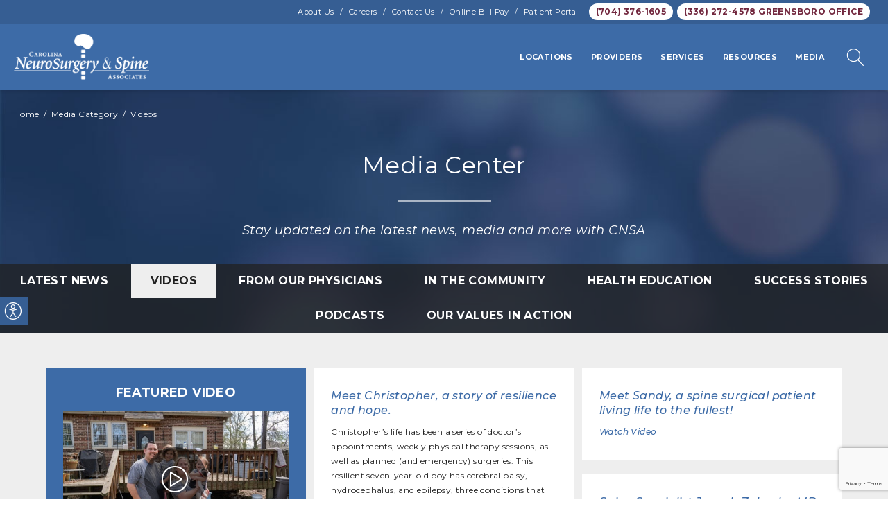

--- FILE ---
content_type: text/html; charset=utf-8
request_url: https://www.cnsa.com/media-category/videos?page=1
body_size: 7631
content:
<!doctype html>
<html lang="en">
<head>
        <!-- Meta Data -->
        <meta charset="UTF-8">
        <title>Videos | Carolina Neurosurgery &amp; Spine Associates</title>
        <meta name="viewport" content="width=device-width, initial-scale=1">
        <meta name="description" content="Hear what our doctors have to chat about in our latest videos.">
        <meta name="keywords" content="spine surgery, brain tumors, minimally invasive spine surgery, physical therapy, movement disorders, vascular surgery, physiatry, carolina spine, physical medicine, back pain, nonsurgical spine treatment, pediatric neurosurgery, concussions, Charlotte, North Carolina, Greensboro, Ballantyne, Concord, Huntersville, Rock Hill, South Carolina">
        <meta name="csrf-token" content="3oqkBKWz69Bw7YVthmVihDwt28ZG7dnzcMGKhv3C" />
                    <link rel="canonical" href="https://www.cnsa.com/media-center" />
                <meta property="og:site_name" content="Carolina Neurosurgery &amp; Spine Associates">
                    <meta property="og:title" content="Videos | Carolina Neurosurgery &amp; Spine Associates"/>
            <meta property="og:url" content="https://www.cnsa.com/media-category/videos"/>
            <meta property="og:type" content="website"/>
            <meta property="og:description" content="Hear what our doctors have to chat about in our latest videos."/>
                            <meta property="og:image" content="https://www.cnsa.com/storage/wysiwyg/cnsa-meta1.jpg"/>
                        <meta name="twitter:card" content="summary"/>
            <meta name="twitter:title" content="Videos | Carolina Neurosurgery &amp; Spine Associates"/>
            <meta name="twitter:description" content="Hear what our doctors have to chat about in our latest videos."/>
            <meta name="twitter:url" content="https://www.cnsa.com/media-category/videos"/>
                            <meta name="twitter:image" content="https://www.cnsa.com/storage/wysiwyg/cnsa-meta1.jpg"/>
                            <link rel="icon" href="/favicon.ico"/>
        <link rel="stylesheet" href="/skins/base/css/screen.css"/>
                <script src="/skins/base/js/jquery.js"></script>
        <script src="/skins/base/js/custom.js"></script>
                    <script src="/skins/base/js/animation.js"></script>
                <link rel="stylesheet" href="/skins/base/css/flexslider.css"/>
    <script src="/skins/base/js/flexslider.js" ></script>
    
</head>
<body class="media-center ">
<div id="accessibility_tools">
    <a class="open-accessibility-tools"><span class="icon-li-accessibility"></span></a>
    <div class="accessibility-links">
        <h5>Accessibility Tools</h5>
        <a id="font-plus" href="/increase-font-size"><span class="icon-li-zoom-in"></span>&nbsp;&nbsp;Text Larger</a>
        <a id="font-minus" href="/decrease-font-size"><span class="icon-li-zoom-out"></span>&nbsp;&nbsp;Text Smaller</a>
        <a href="/contrast/high"><span class="icon-li-contrast"></span>&nbsp;&nbsp;High Contrast</a>
        <!--<a href="/contrast/normal"><span class="icon-li-eye"></span>&nbsp;&nbsp;Normal Contrast</a>-->
        <a href="/contrast/grayscale"><span class="icon-li-gradient2"></span>&nbsp;&nbsp;Grayscale</a>
        <a href="/disable-animation"><span class="icon-li-timer-crossed"></span>&nbsp;&nbsp;Disable Animation</a>
        <a href="/sitemap"><span class="icon-li-site-map"></span>&nbsp;&nbsp;Sitemap</a>
        <a href="/reset-accessibility"><span class="icon-li-undo2"></span>&nbsp;&nbsp;Reset</a>
        <a href="#" class="close-tb"><span class="icon-li-cross"></span>&nbsp;&nbsp;Close Toolbox</a>
    </div>
</div>
<div id="wrapper">
            <div id="header">
            <div class="upper">
    <div class="container">
        <div class="upper-right">
            <div class="upper-btns"> <p>
<a href="tel:7043761605" class="btn white">(704) 376-1605</a>
<a href="tel:3362724578" target="_blank" class="btn white">(336) 272-4578 <span class="cool">Greensboro Office</span></a></p></div>
            <div class="upper-links"><p><a href="/about-us">About Us</a>   /   <a href="/careers">Careers</a>   /   <a href="/contact-us">Contact Us</a>   /   <a href="/online-bill-pay" target="_blank">Online Bill Pay</a>   /   <a href="/resources-category/for-patients/patient-portal">Patient Portal</a></p></div>
        </div>
        <div class="clear"></div>
    </div>
</div>
<div class="container">
    <div id="logo"><a href="/"><img src="/skins/base/images/structure/logo.png" alt="CNSA Logo"/></a></div>
    <div id="navigation">
        <div class="nav-hold">
    <ul id="nav-menu">
        <li class="level_1"><a class="l1-link" href="/locations"><span>Locations</span></a><span class="expand"></span><div class="subnav"><ul><li class="level_2"><a href="/locations/ballantyne">Ballantyne</a></li><li class="level_2"><a href="/locations/charlotte">Charlotte</a></li><li class="level_2"><a href="/locations/concord">Concord</a></li><li class="level_2"><a href="/locations/greensboro">Greensboro, NC</a></li><li class="level_2"><a href="/locations/huntersville">Huntersville/Lake Norman</a></li><li class="level_2"><a href="/locations/kernersville">Kernersville</a></li><li class="level_2"><a href="/locations/matthews">Matthews</a></li><li class="level_2"><a href="/locations/Mt-Holly">Mt Holly</a></li><li class="level_2"><a href="/locations/rock-hill">Rock Hill</a></li><li class="level_2"><a href="/locations/carolina-center-for-specialty-surgery">Carolina Center For Specialty Surgery</a></li><li class="level_2"><a href="/locations/physical-therapy">Physical Therapy</a></li></ul></div></li><li class="level_1"><a class="l1-link" href="/providers"><span>Providers</span></a><span class="expand"></span><div class="subnav"><ul><li class="level_2"><a href="/providers/physicians">Physicians</a><ul class="third-level"></ul></li><li class="level_2"><a href="/providers/physician-assistants-nurse-practitioners">Physician Assistants & Nurse Practitioners</a><ul class="third-level"></ul></li></ul></div></li><li class="level_1"><a class="l1-link" href="/our-services"><span>Services</span></a><span class="expand"></span><div class="subnav"><ul><li class="level_2"><a href="/our-services/brain-tumors">Brain Tumors</a><ul class="third-level"></ul></li><li class="level_2"><a href="/our-services/cranial">Cranial</a><ul class="third-level"></ul></li><li class="level_2"><a href="/our-services/pediatrics">Pediatrics</a><ul class="third-level"><li class="level_3"><a href="/our-services/pediatrics/spasticity">Spasticity</a></li><li class="level_3"><a href="/our-services/pediatrics/adolescent-idiopathic-scoliosis-(ais)">Adolescent Idiopathic Scoliosis (AIS)</a></li></ul></li><li class="level_2"><a href="/our-services/spine">Spine</a><ul class="third-level"></ul></li><li class="level_2"><a href="/our-services/vascular-surgery">Vascular Surgery</a><ul class="third-level"></ul></li><li class="level_2"><a href="/our-services/physiatry">Physiatry</a><ul class="third-level"></ul></li><li class="level_2"><a href="/our-services/physical-therapy">Physical Therapy</a><ul class="third-level"><li class="level_3"><a href="/our-services/physical-therapy/golf-rehabilitation-and-fitness">Golf Rehabilitation and Fitness</a></li></ul></li><li class="level_2"><a href="/our-services/imaging">Imaging</a><ul class="third-level"><li class="level_3"><a href="/our-services/imaging/mri">MRI</a></li><li class="level_3"><a href="/our-services/imaging/ct">CT</a></li><li class="level_3"><a href="/our-services/imaging/x-ray">X-Ray</a></li></ul></li><li class="level_2"><a href="/our-services/research">Research</a><ul class="third-level"></ul></li><li class="level_2"><a href="/our-services/other-disorders">Other Disorders</a><ul class="third-level"></ul></li><li class="level_2"><a href="/our-services/all-conditions-treated">All Conditions Treated</a><ul class="third-level"></ul></li><li class="level_2"><a href="/our-services/laminectomy-surgery">Spinal Laminectomy</a><ul class="third-level"></ul></li><li class="level_2"><a href="/our-services/endoscopic-spine-surgery">Endoscopic Spine</a><ul class="third-level"></ul></li><li class="level_2"><a href="/our-services/lumbar-spine-surgery">Minimally Invasive Lumbar</a><ul class="third-level"></ul></li><li class="level_2"><a href="/our-services/cervical-spine-surgery">Minimally Invasive Cervical</a><ul class="third-level"></ul></li><li class="level_2"><a href="/our-services/orthobiologics">Orthobiologics</a><ul class="third-level"><li class="level_3"><a href="/our-services/orthobiologics/platelet-rich-plasma">Platelet Rich Plasma</a></li><li class="level_3"><a href="/our-services/orthobiologics/bone-marrow-aspirate">Bone Marrow Aspirate</a></li></ul></li><li class="level_2"><a href="/our-services/tops-procedure">Total Posterior Spine Surgery (TOPS)</a><ul class="third-level"></ul></li></ul></div></li><li class="level_1"><a class="l1-link" href="/resource-center"><span>Resources</span></a><span class="expand"></span><div class="subnav resources right-align"><ul><li class="level_2"><a href="/resources-category/for-patients">For Patients</a><ul><li class="level_3"><a href="/resources-category/for-patients/patient-information">Patient Information</a></li><li class="level_3"><a href="/resources-category/for-patients/patient-portal">Patient Portal</a></li><li class="level_3"><a href="/resources-category/for-patients/insurance">Insurance</a></li><li class="level_3"><a href="/resources-category/for-patients/forms">Forms</a></li><li class="level_3"><a href="/resources-category/for-patients/appointments">Appointments</a></li><li class="level_3"><a href="/resources-category/for-patients/instructional-videos">Instructional Videos</a></li><li class="level_3"><a href="/resources-category/for-patients/inclement-weather-updates">Inclement Weather Updates</a></li><li class="level_3"><a href="/resources-category/for-patients/links">Links</a></li><li class="level_3"><a href="/resources-category/for-patients/sports-concussion-test">Sports Concussion Test</a></li><li class="level_3"><a href="/resources-category/for-patients/our-hospital-partners">Our Hospital Partners</a></li><li class="level_3"><a href="/resources-category/for-patients/event-signup">Event Sign-Up</a></li><li class="level_3"><a href="/resources-category/for-patients/requesting-records-for-a-patient">Requesting Records for a Patient</a></li></ul></li><li class="level_2"><a href="/resources-category/for-physicians">For Physicians</a><ul><li class="level_3"><a href="/resources-category/for-physicians/refer-a-patient">Refer a Patient</a></li></ul></li></ul></div></li><li class="level_1"><a class="l1-link" href="/media-center"><span>Media</span></a><span class="expand"></span><div class="subnav right-align"><ul><li class="level_2"><a href="/media-category/latest-news">Latest News</a></li><li class="level_2"><a href="/media-category/videos">Videos</a></li><li class="level_2"><a href="/media-category/from-our-physicians">From Our Physicians</a></li><li class="level_2"><a href="/media-category/in-the-community">In the Community</a></li><li class="level_2"><a href="/media-category/health-tips">Health Education</a></li><li class="level_2"><a href="/media-category/success-stories">Success Stories</a></li><li class="level_2"><a href="/media-category/podcasts">Podcasts</a></li><li class="level_2"><a href="/media-category/culture">Our Values in Action</a></li></ul></div></li>
    </ul>
    <div class="mobile-extra">
        <ul><li class="level_1"><a href="/about-us">About Us</a></li><li class="level_1"><a href="/careers">Careers</a></li><li class="level_1"><a href="/contact-us">Contact Us</a></li><li class="level_1"><a href="http://www.carolinaneurosurgery.com/pay/index.html" target="_blank">Online Bill Pay</a></li><li class="level_1"><a href="/resources-category/for-patients/patient-portal">Patient Portal</a></li></ul>
    </div>
</div>
    </div>
    <div class="buttons hide720">
        <p></p>
    </div>
    <a href="#" class="open-accessibility-tools"><span class="char icon-li-accessibility"></span></a>
    <a href="#" class="searchBtn"><span class="char icon-li-magnifier"></span></a>
    <a href="#" class="menu-toggle"><img src="/skins/base/images/hamburger.png" alt="Menu Icon"></a>
    <div class="clear"></div>
</div>
<div class="search">
    <div class="container">
        <form method="POST" action="https://www.cnsa.com/search" accept-charset="UTF-8" id="site_search"><input name="_token" type="hidden" value="3oqkBKWz69Bw7YVthmVihDwt28ZG7dnzcMGKhv3C">
        <input class="default-value search-field" placeholder="Search" name="terms" type="text" value="">
        <button class="search-site"><span class="char icon-li-magnifier"></span></button>
        <a href="#" class="searchClose char icon-li-cross-circle"></a>
        </form>
    </div>
</div><script>
    $(document).ready(function(){
        $(".searchBtn,.searchClose").click(function(e){
            e.preventDefault();
            $("#header").toggleClass("overlay-open");
        })
    })
</script>            <a class="mobile-apt-btn" href="https://patient.lumahealth.io/survey?patientFormTemplate=668d8735d149f41016f19bfc&user=65207962c1525a001a99567e" target="_blank">Book Online</a>
        </div>
    <!-- Main Layout -->
            <div id="banner" class="centered"
             >
        <div class="container">
                        <!-- breadcrumbs -->
<div id='breadcrumbs'><a href="/">Home</a> <span class="divider">/</span> <a href="/media-category">Media Category</a> <span class="divider">/</span>  <span class="">Videos</span></div>                        <h1 class="pd">Media Center
                                    <span class="short"><p>Stay updated on the latest news, media and more with CNSA</p></span>
                            </h1>
        </div>
        <div class="cats">
            <ul>
                                            <li class="  "><a href="/media-category/latest-news">Latest News <span class="icon-li-arrow-right"></span></a>
                                    </li>
                                            <li class=" active "><a href="/media-category/videos">Videos <span class="icon-li-arrow-right"></span></a>
                                    </li>
                                            <li class="  "><a href="/media-category/from-our-physicians">From Our Physicians <span class="icon-li-arrow-right"></span></a>
                                    </li>
                                            <li class="  "><a href="/media-category/in-the-community">In the Community <span class="icon-li-arrow-right"></span></a>
                                    </li>
                                            <li class="  "><a href="/media-category/health-tips">Health Education <span class="icon-li-arrow-right"></span></a>
                                    </li>
                                            <li class="  subs"><a href="/media-category/success-stories">Success Stories <span class="icon-li-arrow-right"></span></a>
                                            <div class="sub">
                            <ul>
                                                                    <li><a href="/media-category/success-stories/cnsa-team-stories">CNSA Team Stories <span class="icon-li-arrow-right"></span></a>
                                                                    <li><a href="/media-category/success-stories/patient-stories">Patient Stories <span class="icon-li-arrow-right"></span></a>
                                                            </ul>
                        </div>
                                    </li>
                                            <li class="  "><a href="/media-category/podcasts">Podcasts <span class="icon-li-arrow-right"></span></a>
                                    </li>
                                            <li class="  "><a href="/media-category/culture">Our Values in Action <span class="icon-li-arrow-right"></span></a>
                                    </li>
                        </ul>
        </div>
    </div>
    <div id="content">
        <div class="container">
            <div class="content-hold nopull">
                <div class="content-wide">
                                                                                    <div class="resource-list items media">
                        <div class="item-sizer"></div>
                                                                                                                    <div class="item featured vid">
                                    <h2>Featured Video</h2>
                                                                            <div class="img">
                                            <a href="https://www.youtube.com/embed/xkUzgE_D5yg" target="_self">
                                                <img src="/imagecache/compLarge/asher2.jpg" alt="">
                                                <span class="play icon-li-play-circle"></span>
                                            </a>
                                            <div class="date">
                                                <span class="month">May</span><br>
                                                <span class="day">07</span>
                                            </div>
                                        </div>
                                                                        <div class="lower">
                                        <a href="https://www.youtube.com/embed/xkUzgE_D5yg" target="_self" class="name">Asher&#039;s Inspiring Journey | CDH Awareness Month | A Story of Hope and Resilience</a>
                                    </div>
                                </div>
                                                                                                                                    <div class="item vid">
                                                                    <div class="img">
                                        <a href="https://youtu.be/TLN36JwYwec" target="_self"><img src="https://img.youtube.com/vi/TLN36JwYwec/hqdefault.jpg" alt=""></a>
                                        <div class="date">
                                            <span class="month">Oct</span><br>
                                            <span class="day">26</span>
                                        </div>
                                    </div>
                                
                                <div class="lower">
                                    <a href="https://youtu.be/TLN36JwYwec" target="_self" class="name">Meet Christopher, a story of resilience and hope.</a>

                                                                        <p>Christopher’s life has been a series of doctor’s appointments, weekly physical therapy sessions, as well as planned (and emergency) surgeries. This resilient seven-year-old boy has cerebral palsy, hydrocephalus, and epilepsy, three conditions that have drastically impacted his physical and mental development. After undergoing a procedure called&nbsp;selective dorsal rhizotomy (SDR) surgery, Christopher is experiencing a whole new joy in life.&nbsp;</p>
                                    <a href="https://youtu.be/TLN36JwYwec" target="_self" class="more">Watch Video</a>
                                </div>
                            </div>
                                                                                <div class="item vid">
                                                                    <div class="img">
                                        <a href="https://youtu.be/JTjlcQMDBpE" target="_self"><img src="https://img.youtube.com/vi/JTjlcQMDBpE/hqdefault.jpg" alt=""></a>
                                        <div class="date">
                                            <span class="month">Oct</span><br>
                                            <span class="day">20</span>
                                        </div>
                                    </div>
                                
                                <div class="lower">
                                    <a href="https://youtu.be/JTjlcQMDBpE" target="_self" class="name">Meet Sandy, a spine surgical patient living life to the fullest!</a>

                                                                        
                                    <a href="https://youtu.be/JTjlcQMDBpE" target="_self" class="more">Watch Video</a>
                                </div>
                            </div>
                                                                                <div class="item vid">
                                                                    <div class="img">
                                        <a href="https://youtu.be/IpUEshWC4uo" target="_self"><img src="https://img.youtube.com/vi/IpUEshWC4uo/hqdefault.jpg" alt=""></a>
                                        <div class="date">
                                            <span class="month">Sep</span><br>
                                            <span class="day">30</span>
                                        </div>
                                    </div>
                                
                                <div class="lower">
                                    <a href="https://youtu.be/IpUEshWC4uo" target="_self" class="name">Spine Specialist Joseph Zuhosky, MD</a>

                                                                        <p>Fellowship-trained physiatrist Joseph Zuhosky, MD, offers nonsurgical spine care to patients at our Huntersville, Mooresville and Concord offices.</p>
                                    <a href="https://youtu.be/IpUEshWC4uo" target="_self" class="more">Watch Video</a>
                                </div>
                            </div>
                                                                                <div class="item vid">
                                                                    <div class="img">
                                        <a href="https://youtu.be/cUF-Ge9RrQ4" target="_self"><img src="https://img.youtube.com/vi/cUF-Ge9RrQ4/hqdefault.jpg" alt=""></a>
                                        <div class="date">
                                            <span class="month">Jul</span><br>
                                            <span class="day">16</span>
                                        </div>
                                    </div>
                                
                                <div class="lower">
                                    <a href="https://youtu.be/cUF-Ge9RrQ4" target="_self" class="name">Stephanie Plummer, DO</a>

                                                                        <p>Dr. Stephanie Plummer completed an interventional spine fellowship and provides nonsurgical care to patients with spine disorders. She sees patients at our Gastonia nad Ballantyne offices.</p>
                                    <a href="https://youtu.be/cUF-Ge9RrQ4" target="_self" class="more">Watch Video</a>
                                </div>
                            </div>
                                                                                <div class="item vid">
                                                                    <div class="img">
                                        <a href="https://youtu.be/P_W0iNM75V8" target="_self"><img src="https://img.youtube.com/vi/P_W0iNM75V8/hqdefault.jpg" alt=""></a>
                                        <div class="date">
                                            <span class="month">May</span><br>
                                            <span class="day">11</span>
                                        </div>
                                    </div>
                                
                                <div class="lower">
                                    <a href="https://youtu.be/P_W0iNM75V8" target="_self" class="name">Grief Connects Us - A Book By Dr. Joseph Stern</a>

                                                                        <p></p>
<p><em>Grief Connects Us</em>&nbsp;shows that no matter which side of the patient-doctor relationship you find yourself on, empathy, vulnerability, and emotional agility can facilitate deeper, more authentic human connection and prepare us for life’s greatest challenges.&nbsp;<strong><em>To learn more or purchase a copy of Dr. Stern's book,&nbsp;<a href="https://www.josephsternmd.com/writing/" target="_blank">click here</a>.&nbsp;</em></strong></p>
<p></p>
                                    <a href="https://youtu.be/P_W0iNM75V8" target="_self" class="more">Watch Video</a>
                                </div>
                            </div>
                                                                                <div class="item vid">
                                                                    <div class="img">
                                        <a href="https://youtu.be/RWdwTsBwOlI" target="_self"><img src="https://img.youtube.com/vi/RWdwTsBwOlI/hqdefault.jpg" alt=""></a>
                                        <div class="date">
                                            <span class="month">Apr</span><br>
                                            <span class="day">06</span>
                                        </div>
                                    </div>
                                
                                <div class="lower">
                                    <a href="https://youtu.be/RWdwTsBwOlI" target="_self" class="name">Daniel Leas, MD</a>

                                                                        <p>Spine surgeon Daniel Leas, MD, provides advanced spine care for patients at our Mooresville, Huntersville and Charlotte offices. With his fellowship in adult spine surgery, Dr. Leas is focused on providing the least invasive treatment for patients, including nonsurgical solutions. </p>
                                    <a href="https://youtu.be/RWdwTsBwOlI" target="_self" class="more">Watch Video</a>
                                </div>
                            </div>
                                                                                <div class="item vid">
                                                                    <div class="img">
                                        <a href="https://youtu.be/w7N3eU9y12s" target="_self"><img src="https://img.youtube.com/vi/w7N3eU9y12s/hqdefault.jpg" alt=""></a>
                                        <div class="date">
                                            <span class="month">Jan</span><br>
                                            <span class="day">18</span>
                                        </div>
                                    </div>
                                
                                <div class="lower">
                                    <a href="https://youtu.be/w7N3eU9y12s" target="_self" class="name">Ben Boudreaux, MD</a>

                                                                        <p>Neurosurgeon Ben Boudreaux, MD, is the newest addition to our Gastonia office. He and his family reside in Belmont, and he looks forward to living, working and making a difference for his neighbors in Gaston County.&nbsp;He has hospital privileges with Caromont Regional Medical Center and provides treatment of brain and spine disorders including degenerative spine disease, spinal injuries, incidental brain tumors, and peripheral nerve disorders. He also performs endoscopic carpal tunnel surgery.&nbsp;</p>
<p></p>
                                    <a href="https://youtu.be/w7N3eU9y12s" target="_self" class="more">Watch Video</a>
                                </div>
                            </div>
                                                                                <div class="item vid">
                                                                    <div class="img">
                                        <a href="https://youtu.be/Yz77VtGhSBU" target="_self"><img src="https://img.youtube.com/vi/Yz77VtGhSBU/hqdefault.jpg" alt=""></a>
                                        <div class="date">
                                            <span class="month">Jan</span><br>
                                            <span class="day">18</span>
                                        </div>
                                    </div>
                                
                                <div class="lower">
                                    <a href="https://youtu.be/Yz77VtGhSBU" target="_self" class="name">Rock Hill Office</a>

                                                                        <p>Advanced brain and spine care at our Rock Hill office includes on-site imaging, on-site physical therapy, neurosurgery and physiatry.</p>
                                    <a href="https://youtu.be/Yz77VtGhSBU" target="_self" class="more">Watch Video</a>
                                </div>
                            </div>
                                            </div>
                    <div class="pages">
                        <nav>
        <ul class="pagination">
            
                            <li class="page-item disabled" aria-disabled="true" aria-label="&laquo; Previous">
                    <span class="page-link" aria-hidden="true">&lsaquo;</span>
                </li>
            
            
                            
                
                
                                                                                        <li class="page-item active" aria-current="page"><span class="page-link">1</span></li>
                                                                                                <li class="page-item"><a class="page-link" href="https://www.cnsa.com/media-category/videos?page=2">2</a></li>
                                                                                                <li class="page-item"><a class="page-link" href="https://www.cnsa.com/media-category/videos?page=3">3</a></li>
                                                                                                <li class="page-item"><a class="page-link" href="https://www.cnsa.com/media-category/videos?page=4">4</a></li>
                                                                                                <li class="page-item"><a class="page-link" href="https://www.cnsa.com/media-category/videos?page=5">5</a></li>
                                                                        
            
                            <li class="page-item">
                    <a class="page-link" href="https://www.cnsa.com/media-category/videos?page=2" rel="next" aria-label="Next &raquo;">&rsaquo;</a>
                </li>
                    </ul>
    </nav>

                    </div>
                </div>
                <div class="clear"></div>
            </div>
            <div class="clear"></div>
        </div>
    </div>
    
    <link rel="canonical" href="https://www.cnsa.com/media-center"/>
    <link rel="stylesheet" href="/skins/base/css/lightgallery.css">
    <script src="/skins/base/js/lightgallery.js"></script>
    <script src="/skins/base/js/lg-video.js"></script>
    <script src="/skins/base/js/imagesloaded.min.js"></script>
    <script src="/skins/base/js/masonry.js"></script>
    <script>
        $(document).ready(function(){
            var width=$('.resource-list').width();
            $('.resource-list').imagesLoaded(function(){
                $('.resource-list').masonry({
                    // options
                    itemSelector: '.item',
                    columnWidth:'.item-sizer',
                    percentPosition: true
                });
            });

            $(".item.vid .more").lightGallery({
                selector:"this"
            });

            $(".item.vid .name").lightGallery({
                selector:"this"
            });

            $(".item.vid .img a").lightGallery({
                selector:"this"
            });

            $(window).resize(function(){
                var width=$('.resource-list').width();
                $('.resource-list').masonry({
                    // options
                    itemSelector: '.item',
                    columnWidth:'.item-sizer',
                    percentPosition: true
                });
            })
        })
    </script>
<!-- /End Main Layout -->
            <div id="footer">
            <div class="signup" id="signup">
    <div class="container">
        <form method="POST" action="https://www.cnsa.com/newsletter-signup" accept-charset="UTF-8" class="form-horizontal" id="nForm"><input name="_token" type="hidden" value="3oqkBKWz69Bw7YVthmVihDwt28ZG7dnzcMGKhv3C">
            <input name="redirect" type="hidden" value="media-category/videos">
                        <div class="field-hold">
                <label for="">Newsletter Sign Up</label>
                <input placeholder="Enter E-mail Address" class="email" name="email" type="email">
                <script src="https://www.google.com/recaptcha/api.js?" async defer></script>

                <button class="g-recaptcha btn" data-callback="onSubmitnForm" data-sitekey="6LcPCXwUAAAAAIPEOjW0uRU-GHu5nyD7N3lbCddk"><span>Submit</span></button><script>function onSubmitnForm(){document.getElementById("nForm").submit();}</script>
            </div>
        </form>
    </div>
</div>

<div class="container">
    <div class="logo">
        <img src="/skins/base/images/structure/logo.png" alt="CNSA Logo">
        <p><a href="tel:7043761605" class="btn white">(704) 376-1605</a><br>
<a href="tel:3362724578" class="btn white gsbo">(336) 272-4578 <span class="cool">Greensboro Office</span></a>
        <div class="social">
    <ul>
        <li><a href="https://www.facebook.com/carolinaneurosurgery" class="facebook" target="_blank"><span class="inner"><img src="/skins/base/images/social/facebook.gif" alt="facebook" /></span></a><li><a href="https://twitter.com/cnsa_insights?lang=en" class="twitter" target="_blank"><span class="inner"><img src="/skins/base/images/social/twitter.gif" alt="twitter" /></span></a><li><a href="https://www.linkedin.com/company/carolina-neurosurgery-&-spine-associates/mycompany" class="linkedin" target="_blank"><span class="inner"><img src="/skins/base/images/social/linkedin.svg" alt="linkedin" /></span></a><li><a href="http://www.youtube.com/user/CarolinaNeurosurgery" class="youtube" target="_blank"><span class="inner"><img src="/skins/base/images/social/youtube.gif" alt="youtube" /></span></a><li><a href="https://www.instagram.com/carolinaneuroandspine/" class="instagram" target="_blank"><span class="inner"><img src="/skins/base/images/social/instagram.gif" alt="instagram" /></span></a>
    </ul>
</div>

    </div>
    <div class="float-right">
        <div class="col"><a href="/locations">Our Locations</a>         <a href="/providers"><br>Our Physicians</a><a href="/our-services"><br>Our Services</a>         <a href="/resource-center"><br>Resource Center</a>        <a href="/media-center"><br>Media Center</a></div>
<div class="col"><a href="https://patient.lumahealth.io/survey?patientFormTemplate=668d8735d149f41016f19bfc&user=65207962c1525a001a99567e" target="_blank">Appointments</a>       <a href="/about-us"><br>About Us</a>         <a href="/careers"><br>Careers</a><a href="https://www.carolinaspecialtysurgery.com/"><br>Carolina Center<br>for Specialty Surgery</a><a href="https://www.cnsafoundation.org/"><br>CNSA Foundation</a></div>
    </div>
    <!--<div class="buttons">
        <p></p>
    </div>-->
    <div class="clear"></div>
</div>

<div class="lower">
    <div class="container">
        <p>
    <a href="/site-privacy">Site Privacy</a>   /   <a href="/site-usage-agreement">Site Usage Agreement</a>   /   <a href="/notice-of-nondiscrimination--accessibility-charlotte-region">Notice of Non-Discrimination & Accessibility Charlotte Region</a>   /   <a href="/notice-of-nondiscrimination--accessibility">Notice of Non-Discrimination & Accessibility Greensboro Region</a>   /   <a href="/storage/wysiwyg/hipaa-converted.pdf"></a><a href="/storage/wysiwyg/hipaa_-_notice_of_privacy_practices_-_english_5.pdf" data-file="1" data-name="">Notice of Privacy Practices</a>   /   <a href="/storage/wysiwyg/good_faith_estimate_notice_010122.pdf" data-file="1" data-name="">Good Faith Estimate Notice</a>  /  <a href="https://mrf-download.changehealthcare.com/medcost" target="_blank">Transparency in Coverage</a>  /  <a href="/anuncio-de-como-manejar-la-privacidad">Anuncio De Como Manejar La Privacidad</a>
</p>

            </div>
</div>        </div>
    </div>


<div id="edreamz-overlays">
    <style>
        .edz-ov-mask{display:none; z-index:9999; position: fixed; top:0; left:0; width: 100%; height: 100%; background:#000; background: rgba(0,0,0,0.85); box-sizing:border-box; -moz-box-sizing:border-box; -webkit-box-sizing:border-box;}
        .edz-ov-body{max-width:94%; padding: 15px; box-sizing:border-box; -moz-box-sizing:border-box; -webkit-box-sizing:border-box; position: absolute; top: 50%; left: 50%;
            -ms-transform: translate(-50%,-50%);
            -webkit-transform: translate(-50%,-50%);
            -moz-transform: translate(-50%,-50%);
            -o-transform: translate(-50%,-50%);
            transform: translate(-50%,-50%);
        }
        .edz-ov-body a{cursor: pointer;}
    </style>
                                        <script>
        function edz_ov_setCookie(cname, cvalue, exdays) {
            var d = new Date();
            d.setTime(d.getTime() + (exdays*24*60*60*1000));
            var expires = "expires="+d.toUTCString();
            document.cookie = cname + "=" + cvalue + "; " + expires+"; path=/";
        }
        function edz_ov_getCookie(cname) {
            var name = cname + "=";
            var ca = document.cookie.split(';');
            for(var i=0; i<ca.length; i++) {
                var c = ca[i];
                while (c.charAt(0)==' ') c = c.substring(1);
                if (c.indexOf(name) == 0) return parseInt(c.substring(name.length,c.length));
            }
            return "";
        }
        function edz_ov_setViewTacking(camp_id, over_id){
            $.get("/edz-ov-track-view/"+camp_id+"/"+over_id);
        }
        function edz_ov_setConversionTacking(camp_id, over_id){
            $.get("/edz-ov-track-conversion/"+camp_id+"/"+over_id);
        }
    </script>
</div></body>
</html>

--- FILE ---
content_type: text/html; charset=utf-8
request_url: https://www.google.com/recaptcha/api2/anchor?ar=1&k=6LcPCXwUAAAAAIPEOjW0uRU-GHu5nyD7N3lbCddk&co=aHR0cHM6Ly93d3cuY25zYS5jb206NDQz&hl=en&v=PoyoqOPhxBO7pBk68S4YbpHZ&size=invisible&anchor-ms=20000&execute-ms=30000&cb=raoombf2znw6
body_size: 49166
content:
<!DOCTYPE HTML><html dir="ltr" lang="en"><head><meta http-equiv="Content-Type" content="text/html; charset=UTF-8">
<meta http-equiv="X-UA-Compatible" content="IE=edge">
<title>reCAPTCHA</title>
<style type="text/css">
/* cyrillic-ext */
@font-face {
  font-family: 'Roboto';
  font-style: normal;
  font-weight: 400;
  font-stretch: 100%;
  src: url(//fonts.gstatic.com/s/roboto/v48/KFO7CnqEu92Fr1ME7kSn66aGLdTylUAMa3GUBHMdazTgWw.woff2) format('woff2');
  unicode-range: U+0460-052F, U+1C80-1C8A, U+20B4, U+2DE0-2DFF, U+A640-A69F, U+FE2E-FE2F;
}
/* cyrillic */
@font-face {
  font-family: 'Roboto';
  font-style: normal;
  font-weight: 400;
  font-stretch: 100%;
  src: url(//fonts.gstatic.com/s/roboto/v48/KFO7CnqEu92Fr1ME7kSn66aGLdTylUAMa3iUBHMdazTgWw.woff2) format('woff2');
  unicode-range: U+0301, U+0400-045F, U+0490-0491, U+04B0-04B1, U+2116;
}
/* greek-ext */
@font-face {
  font-family: 'Roboto';
  font-style: normal;
  font-weight: 400;
  font-stretch: 100%;
  src: url(//fonts.gstatic.com/s/roboto/v48/KFO7CnqEu92Fr1ME7kSn66aGLdTylUAMa3CUBHMdazTgWw.woff2) format('woff2');
  unicode-range: U+1F00-1FFF;
}
/* greek */
@font-face {
  font-family: 'Roboto';
  font-style: normal;
  font-weight: 400;
  font-stretch: 100%;
  src: url(//fonts.gstatic.com/s/roboto/v48/KFO7CnqEu92Fr1ME7kSn66aGLdTylUAMa3-UBHMdazTgWw.woff2) format('woff2');
  unicode-range: U+0370-0377, U+037A-037F, U+0384-038A, U+038C, U+038E-03A1, U+03A3-03FF;
}
/* math */
@font-face {
  font-family: 'Roboto';
  font-style: normal;
  font-weight: 400;
  font-stretch: 100%;
  src: url(//fonts.gstatic.com/s/roboto/v48/KFO7CnqEu92Fr1ME7kSn66aGLdTylUAMawCUBHMdazTgWw.woff2) format('woff2');
  unicode-range: U+0302-0303, U+0305, U+0307-0308, U+0310, U+0312, U+0315, U+031A, U+0326-0327, U+032C, U+032F-0330, U+0332-0333, U+0338, U+033A, U+0346, U+034D, U+0391-03A1, U+03A3-03A9, U+03B1-03C9, U+03D1, U+03D5-03D6, U+03F0-03F1, U+03F4-03F5, U+2016-2017, U+2034-2038, U+203C, U+2040, U+2043, U+2047, U+2050, U+2057, U+205F, U+2070-2071, U+2074-208E, U+2090-209C, U+20D0-20DC, U+20E1, U+20E5-20EF, U+2100-2112, U+2114-2115, U+2117-2121, U+2123-214F, U+2190, U+2192, U+2194-21AE, U+21B0-21E5, U+21F1-21F2, U+21F4-2211, U+2213-2214, U+2216-22FF, U+2308-230B, U+2310, U+2319, U+231C-2321, U+2336-237A, U+237C, U+2395, U+239B-23B7, U+23D0, U+23DC-23E1, U+2474-2475, U+25AF, U+25B3, U+25B7, U+25BD, U+25C1, U+25CA, U+25CC, U+25FB, U+266D-266F, U+27C0-27FF, U+2900-2AFF, U+2B0E-2B11, U+2B30-2B4C, U+2BFE, U+3030, U+FF5B, U+FF5D, U+1D400-1D7FF, U+1EE00-1EEFF;
}
/* symbols */
@font-face {
  font-family: 'Roboto';
  font-style: normal;
  font-weight: 400;
  font-stretch: 100%;
  src: url(//fonts.gstatic.com/s/roboto/v48/KFO7CnqEu92Fr1ME7kSn66aGLdTylUAMaxKUBHMdazTgWw.woff2) format('woff2');
  unicode-range: U+0001-000C, U+000E-001F, U+007F-009F, U+20DD-20E0, U+20E2-20E4, U+2150-218F, U+2190, U+2192, U+2194-2199, U+21AF, U+21E6-21F0, U+21F3, U+2218-2219, U+2299, U+22C4-22C6, U+2300-243F, U+2440-244A, U+2460-24FF, U+25A0-27BF, U+2800-28FF, U+2921-2922, U+2981, U+29BF, U+29EB, U+2B00-2BFF, U+4DC0-4DFF, U+FFF9-FFFB, U+10140-1018E, U+10190-1019C, U+101A0, U+101D0-101FD, U+102E0-102FB, U+10E60-10E7E, U+1D2C0-1D2D3, U+1D2E0-1D37F, U+1F000-1F0FF, U+1F100-1F1AD, U+1F1E6-1F1FF, U+1F30D-1F30F, U+1F315, U+1F31C, U+1F31E, U+1F320-1F32C, U+1F336, U+1F378, U+1F37D, U+1F382, U+1F393-1F39F, U+1F3A7-1F3A8, U+1F3AC-1F3AF, U+1F3C2, U+1F3C4-1F3C6, U+1F3CA-1F3CE, U+1F3D4-1F3E0, U+1F3ED, U+1F3F1-1F3F3, U+1F3F5-1F3F7, U+1F408, U+1F415, U+1F41F, U+1F426, U+1F43F, U+1F441-1F442, U+1F444, U+1F446-1F449, U+1F44C-1F44E, U+1F453, U+1F46A, U+1F47D, U+1F4A3, U+1F4B0, U+1F4B3, U+1F4B9, U+1F4BB, U+1F4BF, U+1F4C8-1F4CB, U+1F4D6, U+1F4DA, U+1F4DF, U+1F4E3-1F4E6, U+1F4EA-1F4ED, U+1F4F7, U+1F4F9-1F4FB, U+1F4FD-1F4FE, U+1F503, U+1F507-1F50B, U+1F50D, U+1F512-1F513, U+1F53E-1F54A, U+1F54F-1F5FA, U+1F610, U+1F650-1F67F, U+1F687, U+1F68D, U+1F691, U+1F694, U+1F698, U+1F6AD, U+1F6B2, U+1F6B9-1F6BA, U+1F6BC, U+1F6C6-1F6CF, U+1F6D3-1F6D7, U+1F6E0-1F6EA, U+1F6F0-1F6F3, U+1F6F7-1F6FC, U+1F700-1F7FF, U+1F800-1F80B, U+1F810-1F847, U+1F850-1F859, U+1F860-1F887, U+1F890-1F8AD, U+1F8B0-1F8BB, U+1F8C0-1F8C1, U+1F900-1F90B, U+1F93B, U+1F946, U+1F984, U+1F996, U+1F9E9, U+1FA00-1FA6F, U+1FA70-1FA7C, U+1FA80-1FA89, U+1FA8F-1FAC6, U+1FACE-1FADC, U+1FADF-1FAE9, U+1FAF0-1FAF8, U+1FB00-1FBFF;
}
/* vietnamese */
@font-face {
  font-family: 'Roboto';
  font-style: normal;
  font-weight: 400;
  font-stretch: 100%;
  src: url(//fonts.gstatic.com/s/roboto/v48/KFO7CnqEu92Fr1ME7kSn66aGLdTylUAMa3OUBHMdazTgWw.woff2) format('woff2');
  unicode-range: U+0102-0103, U+0110-0111, U+0128-0129, U+0168-0169, U+01A0-01A1, U+01AF-01B0, U+0300-0301, U+0303-0304, U+0308-0309, U+0323, U+0329, U+1EA0-1EF9, U+20AB;
}
/* latin-ext */
@font-face {
  font-family: 'Roboto';
  font-style: normal;
  font-weight: 400;
  font-stretch: 100%;
  src: url(//fonts.gstatic.com/s/roboto/v48/KFO7CnqEu92Fr1ME7kSn66aGLdTylUAMa3KUBHMdazTgWw.woff2) format('woff2');
  unicode-range: U+0100-02BA, U+02BD-02C5, U+02C7-02CC, U+02CE-02D7, U+02DD-02FF, U+0304, U+0308, U+0329, U+1D00-1DBF, U+1E00-1E9F, U+1EF2-1EFF, U+2020, U+20A0-20AB, U+20AD-20C0, U+2113, U+2C60-2C7F, U+A720-A7FF;
}
/* latin */
@font-face {
  font-family: 'Roboto';
  font-style: normal;
  font-weight: 400;
  font-stretch: 100%;
  src: url(//fonts.gstatic.com/s/roboto/v48/KFO7CnqEu92Fr1ME7kSn66aGLdTylUAMa3yUBHMdazQ.woff2) format('woff2');
  unicode-range: U+0000-00FF, U+0131, U+0152-0153, U+02BB-02BC, U+02C6, U+02DA, U+02DC, U+0304, U+0308, U+0329, U+2000-206F, U+20AC, U+2122, U+2191, U+2193, U+2212, U+2215, U+FEFF, U+FFFD;
}
/* cyrillic-ext */
@font-face {
  font-family: 'Roboto';
  font-style: normal;
  font-weight: 500;
  font-stretch: 100%;
  src: url(//fonts.gstatic.com/s/roboto/v48/KFO7CnqEu92Fr1ME7kSn66aGLdTylUAMa3GUBHMdazTgWw.woff2) format('woff2');
  unicode-range: U+0460-052F, U+1C80-1C8A, U+20B4, U+2DE0-2DFF, U+A640-A69F, U+FE2E-FE2F;
}
/* cyrillic */
@font-face {
  font-family: 'Roboto';
  font-style: normal;
  font-weight: 500;
  font-stretch: 100%;
  src: url(//fonts.gstatic.com/s/roboto/v48/KFO7CnqEu92Fr1ME7kSn66aGLdTylUAMa3iUBHMdazTgWw.woff2) format('woff2');
  unicode-range: U+0301, U+0400-045F, U+0490-0491, U+04B0-04B1, U+2116;
}
/* greek-ext */
@font-face {
  font-family: 'Roboto';
  font-style: normal;
  font-weight: 500;
  font-stretch: 100%;
  src: url(//fonts.gstatic.com/s/roboto/v48/KFO7CnqEu92Fr1ME7kSn66aGLdTylUAMa3CUBHMdazTgWw.woff2) format('woff2');
  unicode-range: U+1F00-1FFF;
}
/* greek */
@font-face {
  font-family: 'Roboto';
  font-style: normal;
  font-weight: 500;
  font-stretch: 100%;
  src: url(//fonts.gstatic.com/s/roboto/v48/KFO7CnqEu92Fr1ME7kSn66aGLdTylUAMa3-UBHMdazTgWw.woff2) format('woff2');
  unicode-range: U+0370-0377, U+037A-037F, U+0384-038A, U+038C, U+038E-03A1, U+03A3-03FF;
}
/* math */
@font-face {
  font-family: 'Roboto';
  font-style: normal;
  font-weight: 500;
  font-stretch: 100%;
  src: url(//fonts.gstatic.com/s/roboto/v48/KFO7CnqEu92Fr1ME7kSn66aGLdTylUAMawCUBHMdazTgWw.woff2) format('woff2');
  unicode-range: U+0302-0303, U+0305, U+0307-0308, U+0310, U+0312, U+0315, U+031A, U+0326-0327, U+032C, U+032F-0330, U+0332-0333, U+0338, U+033A, U+0346, U+034D, U+0391-03A1, U+03A3-03A9, U+03B1-03C9, U+03D1, U+03D5-03D6, U+03F0-03F1, U+03F4-03F5, U+2016-2017, U+2034-2038, U+203C, U+2040, U+2043, U+2047, U+2050, U+2057, U+205F, U+2070-2071, U+2074-208E, U+2090-209C, U+20D0-20DC, U+20E1, U+20E5-20EF, U+2100-2112, U+2114-2115, U+2117-2121, U+2123-214F, U+2190, U+2192, U+2194-21AE, U+21B0-21E5, U+21F1-21F2, U+21F4-2211, U+2213-2214, U+2216-22FF, U+2308-230B, U+2310, U+2319, U+231C-2321, U+2336-237A, U+237C, U+2395, U+239B-23B7, U+23D0, U+23DC-23E1, U+2474-2475, U+25AF, U+25B3, U+25B7, U+25BD, U+25C1, U+25CA, U+25CC, U+25FB, U+266D-266F, U+27C0-27FF, U+2900-2AFF, U+2B0E-2B11, U+2B30-2B4C, U+2BFE, U+3030, U+FF5B, U+FF5D, U+1D400-1D7FF, U+1EE00-1EEFF;
}
/* symbols */
@font-face {
  font-family: 'Roboto';
  font-style: normal;
  font-weight: 500;
  font-stretch: 100%;
  src: url(//fonts.gstatic.com/s/roboto/v48/KFO7CnqEu92Fr1ME7kSn66aGLdTylUAMaxKUBHMdazTgWw.woff2) format('woff2');
  unicode-range: U+0001-000C, U+000E-001F, U+007F-009F, U+20DD-20E0, U+20E2-20E4, U+2150-218F, U+2190, U+2192, U+2194-2199, U+21AF, U+21E6-21F0, U+21F3, U+2218-2219, U+2299, U+22C4-22C6, U+2300-243F, U+2440-244A, U+2460-24FF, U+25A0-27BF, U+2800-28FF, U+2921-2922, U+2981, U+29BF, U+29EB, U+2B00-2BFF, U+4DC0-4DFF, U+FFF9-FFFB, U+10140-1018E, U+10190-1019C, U+101A0, U+101D0-101FD, U+102E0-102FB, U+10E60-10E7E, U+1D2C0-1D2D3, U+1D2E0-1D37F, U+1F000-1F0FF, U+1F100-1F1AD, U+1F1E6-1F1FF, U+1F30D-1F30F, U+1F315, U+1F31C, U+1F31E, U+1F320-1F32C, U+1F336, U+1F378, U+1F37D, U+1F382, U+1F393-1F39F, U+1F3A7-1F3A8, U+1F3AC-1F3AF, U+1F3C2, U+1F3C4-1F3C6, U+1F3CA-1F3CE, U+1F3D4-1F3E0, U+1F3ED, U+1F3F1-1F3F3, U+1F3F5-1F3F7, U+1F408, U+1F415, U+1F41F, U+1F426, U+1F43F, U+1F441-1F442, U+1F444, U+1F446-1F449, U+1F44C-1F44E, U+1F453, U+1F46A, U+1F47D, U+1F4A3, U+1F4B0, U+1F4B3, U+1F4B9, U+1F4BB, U+1F4BF, U+1F4C8-1F4CB, U+1F4D6, U+1F4DA, U+1F4DF, U+1F4E3-1F4E6, U+1F4EA-1F4ED, U+1F4F7, U+1F4F9-1F4FB, U+1F4FD-1F4FE, U+1F503, U+1F507-1F50B, U+1F50D, U+1F512-1F513, U+1F53E-1F54A, U+1F54F-1F5FA, U+1F610, U+1F650-1F67F, U+1F687, U+1F68D, U+1F691, U+1F694, U+1F698, U+1F6AD, U+1F6B2, U+1F6B9-1F6BA, U+1F6BC, U+1F6C6-1F6CF, U+1F6D3-1F6D7, U+1F6E0-1F6EA, U+1F6F0-1F6F3, U+1F6F7-1F6FC, U+1F700-1F7FF, U+1F800-1F80B, U+1F810-1F847, U+1F850-1F859, U+1F860-1F887, U+1F890-1F8AD, U+1F8B0-1F8BB, U+1F8C0-1F8C1, U+1F900-1F90B, U+1F93B, U+1F946, U+1F984, U+1F996, U+1F9E9, U+1FA00-1FA6F, U+1FA70-1FA7C, U+1FA80-1FA89, U+1FA8F-1FAC6, U+1FACE-1FADC, U+1FADF-1FAE9, U+1FAF0-1FAF8, U+1FB00-1FBFF;
}
/* vietnamese */
@font-face {
  font-family: 'Roboto';
  font-style: normal;
  font-weight: 500;
  font-stretch: 100%;
  src: url(//fonts.gstatic.com/s/roboto/v48/KFO7CnqEu92Fr1ME7kSn66aGLdTylUAMa3OUBHMdazTgWw.woff2) format('woff2');
  unicode-range: U+0102-0103, U+0110-0111, U+0128-0129, U+0168-0169, U+01A0-01A1, U+01AF-01B0, U+0300-0301, U+0303-0304, U+0308-0309, U+0323, U+0329, U+1EA0-1EF9, U+20AB;
}
/* latin-ext */
@font-face {
  font-family: 'Roboto';
  font-style: normal;
  font-weight: 500;
  font-stretch: 100%;
  src: url(//fonts.gstatic.com/s/roboto/v48/KFO7CnqEu92Fr1ME7kSn66aGLdTylUAMa3KUBHMdazTgWw.woff2) format('woff2');
  unicode-range: U+0100-02BA, U+02BD-02C5, U+02C7-02CC, U+02CE-02D7, U+02DD-02FF, U+0304, U+0308, U+0329, U+1D00-1DBF, U+1E00-1E9F, U+1EF2-1EFF, U+2020, U+20A0-20AB, U+20AD-20C0, U+2113, U+2C60-2C7F, U+A720-A7FF;
}
/* latin */
@font-face {
  font-family: 'Roboto';
  font-style: normal;
  font-weight: 500;
  font-stretch: 100%;
  src: url(//fonts.gstatic.com/s/roboto/v48/KFO7CnqEu92Fr1ME7kSn66aGLdTylUAMa3yUBHMdazQ.woff2) format('woff2');
  unicode-range: U+0000-00FF, U+0131, U+0152-0153, U+02BB-02BC, U+02C6, U+02DA, U+02DC, U+0304, U+0308, U+0329, U+2000-206F, U+20AC, U+2122, U+2191, U+2193, U+2212, U+2215, U+FEFF, U+FFFD;
}
/* cyrillic-ext */
@font-face {
  font-family: 'Roboto';
  font-style: normal;
  font-weight: 900;
  font-stretch: 100%;
  src: url(//fonts.gstatic.com/s/roboto/v48/KFO7CnqEu92Fr1ME7kSn66aGLdTylUAMa3GUBHMdazTgWw.woff2) format('woff2');
  unicode-range: U+0460-052F, U+1C80-1C8A, U+20B4, U+2DE0-2DFF, U+A640-A69F, U+FE2E-FE2F;
}
/* cyrillic */
@font-face {
  font-family: 'Roboto';
  font-style: normal;
  font-weight: 900;
  font-stretch: 100%;
  src: url(//fonts.gstatic.com/s/roboto/v48/KFO7CnqEu92Fr1ME7kSn66aGLdTylUAMa3iUBHMdazTgWw.woff2) format('woff2');
  unicode-range: U+0301, U+0400-045F, U+0490-0491, U+04B0-04B1, U+2116;
}
/* greek-ext */
@font-face {
  font-family: 'Roboto';
  font-style: normal;
  font-weight: 900;
  font-stretch: 100%;
  src: url(//fonts.gstatic.com/s/roboto/v48/KFO7CnqEu92Fr1ME7kSn66aGLdTylUAMa3CUBHMdazTgWw.woff2) format('woff2');
  unicode-range: U+1F00-1FFF;
}
/* greek */
@font-face {
  font-family: 'Roboto';
  font-style: normal;
  font-weight: 900;
  font-stretch: 100%;
  src: url(//fonts.gstatic.com/s/roboto/v48/KFO7CnqEu92Fr1ME7kSn66aGLdTylUAMa3-UBHMdazTgWw.woff2) format('woff2');
  unicode-range: U+0370-0377, U+037A-037F, U+0384-038A, U+038C, U+038E-03A1, U+03A3-03FF;
}
/* math */
@font-face {
  font-family: 'Roboto';
  font-style: normal;
  font-weight: 900;
  font-stretch: 100%;
  src: url(//fonts.gstatic.com/s/roboto/v48/KFO7CnqEu92Fr1ME7kSn66aGLdTylUAMawCUBHMdazTgWw.woff2) format('woff2');
  unicode-range: U+0302-0303, U+0305, U+0307-0308, U+0310, U+0312, U+0315, U+031A, U+0326-0327, U+032C, U+032F-0330, U+0332-0333, U+0338, U+033A, U+0346, U+034D, U+0391-03A1, U+03A3-03A9, U+03B1-03C9, U+03D1, U+03D5-03D6, U+03F0-03F1, U+03F4-03F5, U+2016-2017, U+2034-2038, U+203C, U+2040, U+2043, U+2047, U+2050, U+2057, U+205F, U+2070-2071, U+2074-208E, U+2090-209C, U+20D0-20DC, U+20E1, U+20E5-20EF, U+2100-2112, U+2114-2115, U+2117-2121, U+2123-214F, U+2190, U+2192, U+2194-21AE, U+21B0-21E5, U+21F1-21F2, U+21F4-2211, U+2213-2214, U+2216-22FF, U+2308-230B, U+2310, U+2319, U+231C-2321, U+2336-237A, U+237C, U+2395, U+239B-23B7, U+23D0, U+23DC-23E1, U+2474-2475, U+25AF, U+25B3, U+25B7, U+25BD, U+25C1, U+25CA, U+25CC, U+25FB, U+266D-266F, U+27C0-27FF, U+2900-2AFF, U+2B0E-2B11, U+2B30-2B4C, U+2BFE, U+3030, U+FF5B, U+FF5D, U+1D400-1D7FF, U+1EE00-1EEFF;
}
/* symbols */
@font-face {
  font-family: 'Roboto';
  font-style: normal;
  font-weight: 900;
  font-stretch: 100%;
  src: url(//fonts.gstatic.com/s/roboto/v48/KFO7CnqEu92Fr1ME7kSn66aGLdTylUAMaxKUBHMdazTgWw.woff2) format('woff2');
  unicode-range: U+0001-000C, U+000E-001F, U+007F-009F, U+20DD-20E0, U+20E2-20E4, U+2150-218F, U+2190, U+2192, U+2194-2199, U+21AF, U+21E6-21F0, U+21F3, U+2218-2219, U+2299, U+22C4-22C6, U+2300-243F, U+2440-244A, U+2460-24FF, U+25A0-27BF, U+2800-28FF, U+2921-2922, U+2981, U+29BF, U+29EB, U+2B00-2BFF, U+4DC0-4DFF, U+FFF9-FFFB, U+10140-1018E, U+10190-1019C, U+101A0, U+101D0-101FD, U+102E0-102FB, U+10E60-10E7E, U+1D2C0-1D2D3, U+1D2E0-1D37F, U+1F000-1F0FF, U+1F100-1F1AD, U+1F1E6-1F1FF, U+1F30D-1F30F, U+1F315, U+1F31C, U+1F31E, U+1F320-1F32C, U+1F336, U+1F378, U+1F37D, U+1F382, U+1F393-1F39F, U+1F3A7-1F3A8, U+1F3AC-1F3AF, U+1F3C2, U+1F3C4-1F3C6, U+1F3CA-1F3CE, U+1F3D4-1F3E0, U+1F3ED, U+1F3F1-1F3F3, U+1F3F5-1F3F7, U+1F408, U+1F415, U+1F41F, U+1F426, U+1F43F, U+1F441-1F442, U+1F444, U+1F446-1F449, U+1F44C-1F44E, U+1F453, U+1F46A, U+1F47D, U+1F4A3, U+1F4B0, U+1F4B3, U+1F4B9, U+1F4BB, U+1F4BF, U+1F4C8-1F4CB, U+1F4D6, U+1F4DA, U+1F4DF, U+1F4E3-1F4E6, U+1F4EA-1F4ED, U+1F4F7, U+1F4F9-1F4FB, U+1F4FD-1F4FE, U+1F503, U+1F507-1F50B, U+1F50D, U+1F512-1F513, U+1F53E-1F54A, U+1F54F-1F5FA, U+1F610, U+1F650-1F67F, U+1F687, U+1F68D, U+1F691, U+1F694, U+1F698, U+1F6AD, U+1F6B2, U+1F6B9-1F6BA, U+1F6BC, U+1F6C6-1F6CF, U+1F6D3-1F6D7, U+1F6E0-1F6EA, U+1F6F0-1F6F3, U+1F6F7-1F6FC, U+1F700-1F7FF, U+1F800-1F80B, U+1F810-1F847, U+1F850-1F859, U+1F860-1F887, U+1F890-1F8AD, U+1F8B0-1F8BB, U+1F8C0-1F8C1, U+1F900-1F90B, U+1F93B, U+1F946, U+1F984, U+1F996, U+1F9E9, U+1FA00-1FA6F, U+1FA70-1FA7C, U+1FA80-1FA89, U+1FA8F-1FAC6, U+1FACE-1FADC, U+1FADF-1FAE9, U+1FAF0-1FAF8, U+1FB00-1FBFF;
}
/* vietnamese */
@font-face {
  font-family: 'Roboto';
  font-style: normal;
  font-weight: 900;
  font-stretch: 100%;
  src: url(//fonts.gstatic.com/s/roboto/v48/KFO7CnqEu92Fr1ME7kSn66aGLdTylUAMa3OUBHMdazTgWw.woff2) format('woff2');
  unicode-range: U+0102-0103, U+0110-0111, U+0128-0129, U+0168-0169, U+01A0-01A1, U+01AF-01B0, U+0300-0301, U+0303-0304, U+0308-0309, U+0323, U+0329, U+1EA0-1EF9, U+20AB;
}
/* latin-ext */
@font-face {
  font-family: 'Roboto';
  font-style: normal;
  font-weight: 900;
  font-stretch: 100%;
  src: url(//fonts.gstatic.com/s/roboto/v48/KFO7CnqEu92Fr1ME7kSn66aGLdTylUAMa3KUBHMdazTgWw.woff2) format('woff2');
  unicode-range: U+0100-02BA, U+02BD-02C5, U+02C7-02CC, U+02CE-02D7, U+02DD-02FF, U+0304, U+0308, U+0329, U+1D00-1DBF, U+1E00-1E9F, U+1EF2-1EFF, U+2020, U+20A0-20AB, U+20AD-20C0, U+2113, U+2C60-2C7F, U+A720-A7FF;
}
/* latin */
@font-face {
  font-family: 'Roboto';
  font-style: normal;
  font-weight: 900;
  font-stretch: 100%;
  src: url(//fonts.gstatic.com/s/roboto/v48/KFO7CnqEu92Fr1ME7kSn66aGLdTylUAMa3yUBHMdazQ.woff2) format('woff2');
  unicode-range: U+0000-00FF, U+0131, U+0152-0153, U+02BB-02BC, U+02C6, U+02DA, U+02DC, U+0304, U+0308, U+0329, U+2000-206F, U+20AC, U+2122, U+2191, U+2193, U+2212, U+2215, U+FEFF, U+FFFD;
}

</style>
<link rel="stylesheet" type="text/css" href="https://www.gstatic.com/recaptcha/releases/PoyoqOPhxBO7pBk68S4YbpHZ/styles__ltr.css">
<script nonce="PkzEje83bgzoj1225TLh_A" type="text/javascript">window['__recaptcha_api'] = 'https://www.google.com/recaptcha/api2/';</script>
<script type="text/javascript" src="https://www.gstatic.com/recaptcha/releases/PoyoqOPhxBO7pBk68S4YbpHZ/recaptcha__en.js" nonce="PkzEje83bgzoj1225TLh_A">
      
    </script></head>
<body><div id="rc-anchor-alert" class="rc-anchor-alert"></div>
<input type="hidden" id="recaptcha-token" value="[base64]">
<script type="text/javascript" nonce="PkzEje83bgzoj1225TLh_A">
      recaptcha.anchor.Main.init("[\x22ainput\x22,[\x22bgdata\x22,\x22\x22,\[base64]/[base64]/[base64]/ZyhXLGgpOnEoW04sMjEsbF0sVywwKSxoKSxmYWxzZSxmYWxzZSl9Y2F0Y2goayl7RygzNTgsVyk/[base64]/[base64]/[base64]/[base64]/[base64]/[base64]/[base64]/bmV3IEJbT10oRFswXSk6dz09Mj9uZXcgQltPXShEWzBdLERbMV0pOnc9PTM/bmV3IEJbT10oRFswXSxEWzFdLERbMl0pOnc9PTQ/[base64]/[base64]/[base64]/[base64]/[base64]\\u003d\x22,\[base64]\\u003d\x22,\x22wrHDmUQ0w48UBMK5V3gKH8ONw7I0wrl1RA9APsOhw487f8KjYsKBWMOceC3ChMOzw7F0w4rDqsOBw6HDl8OeVC7DqsKnNsOwEcK7HXPDojPDrMOsw73Co8Orw4tqwrDDpMOTw6rCvMO/Ulx4CcK7wolKw5XCj1xQZmnDv2cXRMOfw6zDqMOWw503RMKQHcOMcMKWw4TCoBhAI8Omw5XDvGPDncOTThcEwr3DoTAVA8OiQXrCr8Kzw74BwpJFwpPDhgFDw5bDv8O3w7TDs2hywp/DqMO1GGhhwr3CoMKabMKawpBZTHRnw5EjwoTDi3smwqPCmiNVQCLDuyLCvTvDj8KtBsOswpcSZzjChTrDmB/CiDrDp0U2wo5xwr5Fw5TCjj7DmjHCp8Okb0fCjGvDucKHC8KcNglEC27Dj2cuwoXCmMKqw7rCnsOfwpDDtTfCuEbDkn7DsDnDksKAecKmwoomwrtNaW9Mwq7Clm9Ow4wyCmVyw5JhCsKhDATChHpQwq0nTsKhJ8KnwroBw6/[base64]/CjMKjR8KZDmvDuSvCs8KHaMKpAsOFaMOWwo4Gw5bDj1F+w4cTSMO0w6fDlcOseDU8w5DCisOCcsKOfXs5wodiSMOAwol8MMK9LMOIwoMrw7rCpEYlPcK7HcK0KkvDqMOSRcOYw6rCvBAfCGFaDGYSHgM6w7TDiylyeMOXw4XDrsOiw5PDosOvT8O8wo/DjcOGw4DDvShKacO3TDzDlcOfw5okw7zDtMOnLsKYaTjDnRHClkh9w73Ch8Kuw75VO2UOIsONPnjCqcOywpbDqGRnR8OYUCzDvllbw6/Cp8KKcRDDlEpFw4LCsRXChCRaCVHChh4XBw8BM8KUw6XDrg3Di8KeenQYwqpAwprCp0UzNMKdNjzDgDUVw5PCmkkUe8OYw4HCkRhnbjvCisKMSDkzVhnCsGtQwrlbw68eYlViw6A5LMO9Y8K/NyAmEFVdw7bDosKlRGjDuCgLYzTCrUdYX8KsN8KZw5BkVGB2w4Anw7vCnTLCl8K5wrB0XWfDnMKMclrCnQ0rw6FoHDRCFipvwpTDm8OVw7PChMKKw6rDtXHChFJ0G8OkwpNLW8KPPnDCv3t9wrjCjMKPwovDoMOhwqvDpQTCrizDiMOuwpovwo/CtsOWek9iVsKsw7jDl3zDszDCvA/CscKFFDpsHG8kRGFqw7IVw7YKw7rDm8KBwpdQw6rDoHTCvU/[base64]/HhPDhGnCg8KOBMObZsOVw4TDoMKOYypAQl/Cj2RkDcORTsKNX2cRZF0mwoJawp3CpcKXTxwVMsK1wqTDnMO0JsODwp3DisKKI3LDvnFMw748KWhAw61cw57Dp8KIIcK2Yhczd8KRwqkDa1N8c1nDosO1w6U7w4jDqyjDphNCcyh1w5lwwpjDmsOIwrEtwqfCmjzClcOUNsOOw7XDjsKtdi/[base64]/[base64]/Djxgow4HCqB92R8OtU8K9CMOYMsOxUUDDsh9Jw7/CiRrDqQ9TacK6w7kjwojDq8O5ScOyLljDicOGRcOSacKIw4LDhsKhEBBVTsObw6bClUXCv0Enwqc3Z8Kcwo3ChsO/NTQsT8KDw7jDjHs6TMKPw4/Cg2XDmsOPw7xGYFprwrPDt3HCmsOww5YNwqLDgMKWwpvDpEdaUkjCksK9OcKswqDCgMKZwroow5rCo8KYIVTDtcKJQDLCssK/TX7CgS3CjcO8fx7CjBXDqMKmw7hRFMOCa8KFJ8KIAhnDvMOIQcOZOMOuS8KbwoPDi8KFfjRzw5nCv8OmEAzCisOEBMKpfMOGw69Gwp5gbcKKw6nDgMOGW8OfMgbCtUHCvMONwrU1woBBwot6w4HCrm7DiGXCmmXCkTHDmMOKbMOXwr/[base64]/Dp8KrCXTCrk5iD8OxOsO7w57Cm8KOGsKIAMKVwpfCu8O2wpzDkMOtCw5XwqJiwrEcOsO0PcOgbMOkw61qF8KLIWfCrALDnsKPwr0oW1DCqBTCssKeXMOpVcOgG8Otw6VfX8O8RBgBbxXDh0/DmsOfw4l9H1jDmWY3VjlGDRAbM8OWwqTCscOUccOpUhYoEF7CrcOcasOxMcOYwrkFesOXwqh8RMK/wpssbwYPMH4PdGVnS8OyKkvCn3fCtU86w71Rw5vCoMKgEmoZwp5CacKTw73Cl8OIw7XCh8O3w4/[base64]/[base64]/[base64]/[base64]/[base64]/w5TCtmXCjUjDrMKwb0vDrURFXSnDpcK/Qm0PfwHCu8O3Sg1BEsO6wqV5JsOXwq7ClSvDlVBbwqZXFXxKw5U2cnvDiFjCtDPDnsORwq7CvhMoKX7CjH4pw6rCkcKcW0x/NmvDhjEnesOvwpTCrwDCgBjCjcOZwpLDtGzDiW3DhMK1w53Cu8OtY8OFwolOC3oGWU/CiGPCtHQBw4LDqsORaAk7E8OTwoTCuFrDrxhswrzDlnJ8aMKGNVbCnHHCj8KdKcO9HDfDm8OBeMKcJ8K+w6/[base64]/[base64]/Di21wcTMDwpjDoGRdwqAiw60gBMOIbibDj8K/[base64]/DrcOlLjXCj8KkKxsVw7nDoFrDgsOpwpHDhsKKwqIbw7XCjcO7fQ/[base64]/ClUPDtnZTw5VSw4rCk1/[base64]/CrsO1w7LDv8K+Jw3Clz3DnsOpwr8ywpXDvcKmw71Jw58yPHDDpknDj3TCv8OXIsKOw7wsEBnDpsOYw7pqIBbDhcK8w6rDhAPCmcOBwoXDisOncDl+cMK2GC7CvMOLw7sDHsKJw5NHwpExw6DCqMOhFGjDssK1Si00TcOzwrdueGM2GX/DlALDrlo1w5NUwpl0JDZBCsOswqgmFzbCvyrDq2whw7ZRRyvCrsOtOG7DpsK4fQfCjMKqwopPBl9fSi0LAhfCrMOZw6HCtGTCsMOSVMOvwpImw50CCMORwqZUwq/CnMKaN8K0w5ZRwpBjfMOjEMOUw6o2A8KVJcOxwrURwqttfy9/SVYnccKVwo7DrS3Dr1IaDnnDm8KmwojDhMOPw63Dm8KADRs8w5MdOsOeLmnDr8KYw51qw7rCpsOrIMODwpPCploCwrXCtcONw4VnADx6wpXDq8KgQFtoZEjCj8O/wqrCkUtMCcKOwqLDr8OpwrrCsMKiHzfDt0DDnsOOEsOuw4RAaXA7Xh7CoWZ8wq7Ds1pfdcOhwrzDncOSXSExw7Euwp3DgAzDnkU/[base64]/[base64]/DnAbCj8OiwpnCi8OaCMOQC8OEwqRSSUpGWcK4w5zCpsK1S8O7AFN5CsOKw7VCwq/DgElowrvDmMO3wpEFwrNkw7nCsDPDiEfCvWTCgsKnR8KmRA1SwqXDhH/DlDkUVwHCpATCqsO4wqDDiMKASkZNw5/DtMKzZRDCksK5wrN9w51uVsKia8OwecKzw5sUGsKnw5dmw6/DklxvJxpRIsO6w69vNsOyZTYxNUIWVcKsbMO7wqQfw74twrxUfMOPMMKlEcOXfl/CiCxZw4how4nCmMKLSwhnUcK6wogYNl7CrFLClCbCpRxmcQvDthlsCMKSNMOwSEXDhcOkwonCunbDl8OUw5ZceTVXw45Ww73Cum9Bwr7DiVkLTDXDrMKHDx9Iw4d4wro5w43CoSF8wrbDssKRJRQCPA9Hw5kNwpfDv1IwSMOydwUlw7zCscOqTMORfl3Cg8OQDMKswr/[base64]/[base64]/DvcK0wpjDrhjDsHs6FcO0ICgfw7nCsMK3fsKZwptHwqcww5LDp2jDn8KCCsOKZwVVwrRBwpgsRV1Bwqtzw5PDgTwow6IFZMOMwrrCkMOhwpxoOsOmQxcSw5wJAcKNw5XDgR7Cq3sZY1oaw74Aw6/Dh8KTw4/DtcOPw7TDusKlQcOBwpfDlmcYGsKyQcKswrh8w47DvcOIembDrMOuNRDClcOkVsO1EQt3w5jCpirDgmzDm8K/w5XDlMKwcGN0J8Osw7hXHUJgwrXDojsVX8Kbw4/CosKqAErDrW5VRxrCrw/[base64]/d8OmUsO3WEgAw78nOMKgCV/[base64]/woYIW8O2dMKnVG5zNMOZwoLDtj1dcsK3D8OOc8OHwroyw7txwq/ChCYFwph8woPDt3zCqsOuVVbCky8lw57CpsOzw5Rvw55bw4c5G8KswoYYw7PDt1DDvWoVWRt5wojChcKGZsOUZMKMTsOew5jDtFfCsHLDncKhWnFTR2/DiRJrMsKMFC4QJ8KcMcKGcUkbNA8dd8KVwqk/woVYw6nDmcKUHMOdwpo4w67Cvktfw4EddMKywowQSUI1w64iR8K/w7h3bcKVwofCrMOuw4ciw7wXwqNfAm4gcsO/[base64]/Dn8Kdw64MwoPDoRAzw7t4wo8bw6Euwp7Dqz7DnzXDisOnwo/[base64]/CmsO5wpnCmsOlE8KHDAvDkTd9wr7CncOjwoHDh8KINSTCnh0Rwq3CqsKUw6dFIxrCggR3w45CwqXCrwQhM8KFSAvDisOKwoBTdlJ7L8KAw40uw53CpcKIwoopw4bCmg85w4YnFMO9ecKvwrBWwrLCgMOfw5nDljVJJy/Cu3JjEMKRw67DgXZ+dMK9FsKawpvCrV1DOznDgMKYOwTCgmN6CcOtwpbDoMKSWxLDuE3CuMKyMcO8A2TDtMKbMMObwoDDgRpLwpDChsOEYcKuasOJwqDDoC1RWS3DjA3Csgtqw6Uew5zCksKBLMK0T8KNwqlxIlJVwq7Cj8Knw7jCtcOiwqE/bwlkBcOHC8OUwqJlUwt8wrxAw7zDncOmw6AbwrbDkyNxwrnCmEMVw6nDucOkBnzDtMOvwp1QwqPDpDLCjyfDpsKaw5cXwpDCjFzDm8O1w5UJYcOVVHTDksKow6ZFLcK+EsKmwpxqw5Y5TsOiwpJ2w5EsJzzCixo8wol0UTvCqgxPJ1vCpR7ChxUQwodVwpTDuGV5BcO/[base64]/DlgvDu8KnHXsJwopNwozCusKRw490UMKXbWHDosKDw6bCkUjDnMOOf8OswpR/KkYJMV8rEHhzw6XDs8O2DwlNw5nDlG0wwoppWMKkw5jChsOdw7jCiHBBTxoiLChSF2lPw6vDnyITAMKLw58Tw5DDjz9FesOqIcKuW8Knwo/Cj8O8V2dDYQbDmEIKNcOSHEvChiI5wpPDqsOZUsKzw7zDqEnCisKcwoF3woFQY8K3w7zDk8Olw65/w5DDvcKXwprDnRPCiSfCtWHDncKYw5rDlAXCo8OBwpjClMK6CUVcw4Row7wFTcObcyrDocKufifDhsOqLirCvzPDvMK/KsOPSn0Pwr/Cmkptw7Yqw7s8wprCsyDDsMOgCMOxw6UsFycVcsOnfcKHGDDCkkJBw48aQn0ww4LCr8KnPUXCjmPDpMKYRVPCp8OrZCwhBsKyw7DDn2dVw7jCncK2wp/CjAwwUcObcAsOcQ1Yw4oublBWW8Ksw7JTMWp8eE/DmMK9w53CrMKKw4InVjgjwqLCkgHDiQPDm8KIwpITG8KmL1Z3wp5YMsKiw5soBMObwo4ow6zDqw/DgcOcCMKBdMKFHsORecOCQcKhwpAaRlHCkE7Ds1sHwrI2w5EKeEdnMMKZZMKSSsKRK8K/bsOUwqXCt2nClcKYw6kMfsOuGcKVwr4Hd8KlXMOxw67DlRUGw4VAYjnDmMK+acOEOsObwoJhwqLCp8OHNzdAWcKkcMOOaMK/cQYlMcOGwrXDnlXCl8OkwrVQTMKnN1ZpYsOEwq3CjcOgHcOXw7MkJMOPw6Q5eBXDq0/DpcO+wo50c8Ktw7MsKABdw7lhA8OCAsOZw6kQUMKPPSlRwoLCosKZwppzw4LDnMOqAWvCpEjCmWsKA8Kmw7Qpwo3Ck28hVEIbOyAMw5kDYmFDIsOzH3UfHlHCisKyM8Kiwq/DicO0w6bDuy8EZMKjwrLDkUJEEMOZw4VlSnLCpAUgbHw0w6jDj8OEwojDhVXDvQZrGcK1QHohwoTDnXpkwqfDgBvCsl9GwpbCogcXGBzDmU1pwr/DqGPCjsK6wqQUU8KywqxHPjjDiRPDi3l1FcOiw5scVcOUPDYVbxJGPUvDkWRkHsKyPcOIwqFJCkwVw6I4woDDpklKMcKUacK5fTTDnnVOeMKAw47Cm8O4OcOew5R9w4PDiCMMIGkfO8OvEAbCkcOfw5I7GcO/wpgyCyYAw5/[base64]/[base64]/CpRZDwpzDrsK5IcO9wqZMW8KmwrnDvMOMw73DpxjCuMKqw5tPTAjDhcKZTMK8AsKuSQ1NJjN3ADjCisKgw63CqjbDk8Kqw71DSMOnwp1sC8K3TMOkMsO/ZHjDpy7DsMKcOHXDiMKDNUp9dsKJMDBrc8OyEwPCvMKswo0+w47CjcOxwpEvwqgEwqHDhGbDkUjCucKAM8OoUEvCrcOPIm3CjcKbBMOpw6k5w5tEeX0aw6R/CAfCnMKnw63DolplwqdZacKyZMO7H8Klwrs7I1N1w4PDrcKNPsKyw6PCs8O7Z0wUQ8Ofw6XDscK7w7fCncOiP2LCisKTw5vCqEjCvw/DrgwFfQjDqMOuwr4lLsK6wq1YEsOAVMO3wrBkRkLDmhzCkEnClGLDlcO2WBDDlCRyw7rDpgLDoMOfKXEew5DChsK+wr8/[base64]/DqxtewrlLw5NRwoHDlDrDnsKdA03DiRbDgwTCnAfCslpGwpZqWUrCh0DCv1gtcMKQwq3DlMKrDR/DhhZ6w7bDucOpwqp6ES/DtsKmbsOXLMOKwoc6GxzClcKQc1rDisK4BUlvTsO1w5fCpjTClMKAw73DgHrCvQYGworDnsKEZsOHw7TCoMKBwqrCngHClFFYZMO4SmzDlX/[base64]/fcKEwrpVJMO9CcKFYx5Yw7bDs8Kvw7cHPErCsRbCrcKNHCNYUMO0SgDCkWLDrnxyfGJrw5bCi8O6wpHCgU3CosOywpMmPsKfw47CrUfClsK/VMKEw4xDG8OAw6zDg23CpRTClMKrw63Csh/DjMOtHsOIw7nDlFwMP8OpwoBPN8KaVSJrQsK+w5Erwr4bw5rDm2ccw4bDvnNJR0o8MMKBBTQCNGrDuntOWUxwFHlNYn/CnyPDtxDCgT7Cr8KPNRzDgAbDrHMew6LDnwJQwrw/w53DtVrDrVRAS03CoEsRwovDnWLDisOYcHvDrGpZwr1ROV/CmMKBw7BOwoTCjwk0HwoWwp4AZ8OSACPCmcOTw6AtcsK/R8KhwpEAw6lmw7x4wrXDm8OYdGTCrjzCmMK9dsKMw45Mw7DClsOWwqjDhVfCtQHDnT0ab8Klwqs6woQzw7BdfcOzRsOowo7DvMOMXx/DiGnDlMOhw4DCiULCrsK2wqxxwqVFwqUew5hrc8O6AHHCqsOuOEdTAcOiw6NXYEJgw7gvwrHCs05CdMO2wo0mw5pSFsOBQcKPw4LDt8KSXVXCignCnljDqsOGLMKbwp4CMCPCrxnCpMOewpjCssOTwrzCs3HCtsOhwoPDksOWwq/Cu8O9FMKacFUFOBbCg8Omw6/DuTZPXDd8FsOAE0cIw6rChS/[base64]/DjcK3woBYD8O6MExgBMKgw58Lw7Z8UwFpwqw+bMOuwoMgwpjCncOxw7dxwr3CscO+dMOKcsOqGMKNw7vDssO8wr8QaBQmVUIeEsKBw4vDmsKvwpbChsOuw5ZDw6tGHEQ4WTfCuSZ/w6AME8Oqwp/CnwjDsMKURULChMKowrLCt8K6DsO5w57Dh8Otw5nCvUjCiUI2wqzCnsOKwpsiw6Asw63CjMK9w6VmTMKmLcOTXMK9w4nDv3oFXkZfw6nCuDMPwp3Ct8Oow5VsNMOgw5Jgw5DCuMKcw4lWwogbHS5/[base64]/CiToKQMKMesOfwpZlT8OnSDIGcQfCrSwnwpnDqcKgw4VuwqpEPEZDWTjDnGDCvMK+w7kEX2xRwpjDlRTDo3Rcc08nLsOowo1mJj1RPsOiw4fDgcObVcKBwrtQDUVWC8OYwqYbOsKgwq7DvsKIB8OhcyF/wrDDu0TDi8OrKhvCkcOBS1EVwrnDn0HCvBrDiEcPw4BIwqIpwrJjwpzCh1nCnmnDoVN9w4UmwrsTw5PDscOIwozCjcOUQ3LDu8OSV2oaw65Pw4Vrwqd+w5Ahbllaw4nDqcOvw63ClMKgwpl/WnZqwpJ3ZkvCrsKlwoTChcK5wohaw7sXB1BqCCJOYXp5w41AwpvCqcKjwozCvBDDpMKNw7/DsSRjw4xCw5lxw5/DtD3DmMOOw4rCkcOvwqbCmSM7a8KCa8Kawpt1QcK7wqfDu8OpP8OtZMOFwrnCjVUMw513w73Ds8KvKcOPFkvCpcObwosSw4DCgcOVwoLDoXBHwqjCisOfw40zwq7CqVFswqtAKsOlwp/[base64]/[base64]/f8KYw77Ci8O2wrTCiWhuNC/CumbCnsOcwozCk3rCgx7CtsKubRTDilDDvXDDl2PDjmXDhMKow7QbdMKdWHDCvFdOGXnCp8OSw5cjwroOPsOuwqV6wqzCscOww4wzwrrDrMKjw7bDskjDghcLwo7Dp3DDrl4yFnhPdi0gwp9OHsOJwoV3wr9LwpbDrSHDkV1yEyc9w5nCrMO/AQl7w5nCv8Kiwp/Ch8O6fG/ChsKZaBDCuTDDuwXDrcOgw5/DrQgww6BgWQtURMKpC0/Dnnp8X2nCncK9wq7DuMKEUQDDg8OHw4wjDcKLw5jDmMK5w5fCi8KSKcOewp9JwrAVw6DDiMKAwobDisKvwr3Dv8KIwp3CsH9AMkHCvMOoZcOwIm9xw5FMw6TCgMOKw7XDowHCp8KBwqnDnhgIAXsBJn7ClGHDpMOWw6lMwoRGDcK5w4/Cv8Oxw4Qvwr9Twp0Dw6hgw79+IcOdLsKdIcOoQ8KSw6k9LMOyc8Okw77DlnfCkMKMUHPCn8O0w79Fwot/Q292S23DqFhQwo7DvMOdan0WwofCmHDDnSIdLcKQe1hTQGoCKcKISE94GMO4MsORdEzDh8OPSy/DmMK9wrZddW3Ck8KnwrTCm23DsGfDplh4w7/CrsKANcOfHcKALkfDp8KKQMKUwpPCpirDuikfwqXDrcKaw7/CljDDgSHDsMKDDcK6ShFjFcOMwpbDl8KgwpRqw7bDscO9UMO/w5xWwpIGUSnDpMK7w7YADDZhwo0BPzLDrjPCrAjCmxJ0wqA1VMKywqvDjEltw6U6ambDgSDCscKZMXduw5YtQsOywrsYWsOFw4AzGFHDoHfDohhdwprDtsK6w6Epw5d1dR7DssOAwoDDngMww5TCjyDDmMONK3dHw4R2LMOSw6RSCsONWcKgWcKnwq/[base64]/CgMKZbcKlIsK1bsKBJMKSLGJQwpYzQ0tjCz7CnH91w4nCtgZLwrl1DjlzMMKaCMKXw6I8B8KyVBg9wrEOTsOaw5w3SsO2w5ELw69uAzzDj8OEw6NdH8K3w618T8KTGGbCs0PDuWvChg/Ckw3CsCRlQcOmc8Oiw68AJxVgQMK7wrjClw8OW8KVw4dQH8OzHcODwpcLwpMHwrIaw6nCtlPCg8OTd8KNHsOUCTvCsMKBwqFRHkbDq3JIw4pLw4/DjEAew7MbG0tYMm7ChzYmM8KMMMKbw6ZfZcOew5LCpMOuwoUvGijCqMKNw7jDj8KRd8KrGihOO24swohbw7kxw4lXwp7CvTvCgMK/[base64]/DkilUeHlxA8KTw5hkw6F6w6g4wr7DphjCjTLCnMOQwoPDixE9RsKOwpDDnzsIQMOCw4bDhMK5w7vDqmXCkWt0RcO6LcKHIMKXw73CjsKqJz9awoLDl8O/WG4XDcK8B3bCu34zwpVUaVBtRsOWZl7Ck3XCn8OzOMO6Xw7CqAYgccKRZ8K+w5bDtHY7Z8OAwr7CjcK8w5/Dvgtew7BcFMORw4w3InvCuT1SH2Bnw7oUwpY1fcOVE2ZJMMOpb3bCkk4/Y8KFw6UAw7nDrMOIM8K0wrPDlsO4w65mOT3Co8OFwozCmWHCoEYcwqY+w5JBw7DDpHXCrMODPcK7w78eCMK/VsKnwqk6OsOcw6sawq7DkcKpw6XCkQXCiWFNfMORw6A8HzDCk8KyCsKzWMO/cS0ecGnDqMKkdThwP8KPbMKXw6ZNPWHDs3E4IgFfwop2w6M7UsKZfsOPw5nDsy3CrARyGlrDmCDCpsKaIsK3bT44w409ID3Dgn0/w5ttw77DpcKdaErCr0/Dr8K9ZMKqNsO2w4I/esO8B8KvLlXDgSddcsOfwpLCkXENw4XDpsKLecKaT8KeNStHwpNYwrxyw68jDi8jVV/[base64]/CmSNEw6XCo8OtLMOXw510w5wqc8KTw61oNsKHwonDvx7CvcKaw4vDmCFrPcK2wqRoYj7DsMKSUR/[base64]/[base64]/wq/DkDbDvcKJwo9XEjHDhBArwq0POMOyw7kEw6h+N3zCq8O+NsOcw719aylCw4PCqMOCRgjCtsKjwqLDmlLDkMOnDX8cw654w483N8KVwohwYmTCrghTw7YHW8OaeyrCvTrCiWnCj1wZBcK+L8KvbsOqJsO4UsOww4MRCUZtHRrChMOxQBbDg8KDwp3DnE/Ch8Oow4t9R0fDjlPCvHdQwoI7XcKSesKpw6JKTBEXF8ORw6RnPsK3XSXDrR/CtDMGBzs+R8Kkw7pOU8O3w6Z6wpMzwqbCsQwvw5laVxPDlcO0LsORA17DoBBUWm3DtHDDmsOfUcORAWYKU1bDisOlwpLDnH/CmjspwqvCvTnCmsKcw5bDr8KcNMO5w4HDtMKGFAo4HcK0w4DCvW10w7PDhG3DsMK+NnDDtktReWcqw5nClxHCi8K1wrTDkXxXwqE/w5Z7woc5blzDoBjCnMKJw5HDscO3YsKvQ2FDXTjDmcONFBnDuAk7woTCoCx9w5YoAl1mRiBjwr/[base64]/[base64]/wrPCvWXCssKEGMOqA2xZE8KWY8OFwrnDpVnCmsOSP8KbHxfCtcKAwq7CsMKcDRXCtsOEecK+wrNewrPDsMOPwp/Cq8O4amnCsnfCtcO1w5AXwrjDrcKfLjMjNl9wwrnCi0ZIBD7Cpnw0w4jDgcKuwqgCD8KKwpxDwrZdw4cfVyLCqsK3wpxfW8KrwqEJbMKdwphhwrjChgRAPsKiwonCiMOPw7h6wrnDoD/Cj0pdElQhA3vDnMKFw6Z7cHsXw4zCgcKQw4PCoEXCu8KhRTIAw6vDmn0vR8KXwr/Dl8KYfcO4P8Kew5vCom0FBHDDiwHDjcOvwpPDv2DCuMOiCCrClMKnw7AqRnnCjjbDmC/[base64]/DtX/[base64]/[base64]/CinXCg1vDicK7w6FnacKHB8KqwqliDiTCh2jCq102wrwGGhXCnsK+w57Dpk0lHj0ewqIewohQwotKOTPCuGTDvEBPwoZcw7plw6NTw47DplvDlsKvwqHDn8KQahgWworDmgLDl8OLwr/CqyjCslgxDk1mw4rDmRfDnBVQKsOSfcO6w6srBMOEw4nCvsOvD8OjLFhYDRkeaMKEbcKxwo1WO2XCkcOIwrggK34Aw4wOVwjCkk/Dtmwdw6XDiMKdDgnClSdrc8OQOcOfw7HDvycbw49kw63CjT9mLsOzwpPCkMKNwojDv8K7wr8jM8Kxwp8CwqjDiR9wYEMiV8KtwpfDrMOqwrjCncOKamIOZk4bCMKew4sVw5RNwrrDmMOsw57CtWNdw7BJwprDr8Oqw4vCvsKfBzURwpYUGTgvwqvCsTY6woQSwq/[base64]/wpLDuntGPEnDrnkGR8OrSsOWS3UDL0XDomAzYF7CjRMEwr4gw5DCmsOsNsKuwrvCp8KFwrzChFRINsKAXGHChwAdw6jDmMKhcGxYVcK5wpxgw7cSVHLDpcKjbsO+QlDCrB/[base64]/NcK9wqooBWvCu8OMXMKzwp3Dn8O1wpcJJVYow4/CtsOcf8ONw5R+OmjCulPDnsODAsODW2cCw5bCusKuw4tkGMOGwqYGasOOw4FIfsKVw7ZGUcODUzc8woNpw4XCkcORwq/CmsK1Z8OSwofCnElEw7XCkm/CssKVYsOuCsODwpM5VsK/AcK6w7QSVcOyw5DDssK5Y257w7VjF8Ogw5Eawow+w6/DmRbCpy3CrMKvw6PDmcKQwr7CmH/[base64]/[base64]/DhcOgXFjCtcOXw47DijfDoF/[base64]/OsK2wpk7wonCkcOlw7HDgRfDuMK4YMKkfW8SZx3CoMO8H8OIw6vCicKwwosqw5HDuA0xME/Cmi4SbnI1Egs3w6E/GcObwpZzDh3DkxjDm8Ocw49+wr12IcKwNVXDpjAsb8OtbSBcw7LCj8OlcsKYe01Yw7lYFHfCh8OhSS7DvCp1wpzCp8OQw6oFw5HDoMOGScOfQHrDv3fCtMOlw6jDokIzw5/[base64]/Dvx3Dj8OzVyTCusKZw4zCq8Kgw5TCsiMRRTQVwpBBwprDrsKPwrMaPsOkwobDrjtVwrHDiF3DkGbCjsKtw70OwqYvYGpywqBMFMKJw4ENYHjCjiHCp2lYw4hBwod+CmHDkSXDj8KywrZ3K8OiwpHCtMK5cT8hw4xgbwYZw5cSGsKDw51/[base64]/IBHCiMO7wp7DskTCtsKnVUQ9w59+HgLCk1FCwp1YA8ODwpNMAsKmbmTDi0x+woscwrLDrTN+wq9QBsO7CUzCgivDqUNiJU9Zw6dvwpnDiRV6wopzw75oQXbCtcORH8KSwrXCu2YXSD9BAB/[base64]/CcObZB9pbkRhwoQ5woTCvh1Vw5DClsOCP2DDg8KowoHDv8OZwqLCmsKGwpNwwrtmw7/DqlhpwrTDiXQ3w6DCk8KOwpJ4woPCoUI/w7DCu1/CgsKEwqIgw6QhQ8OULSxmwpzDqzXCinTDqFPDnXXCo8KdDERWwrUuw5DCgV/CtsOYw5ZIwrh4IsOHwr3DrsKAwo/CjzMkwpvDhsOIPidCwqbCnicLamQ1w7rCnVEZPlfCkzrCtjfCnMOEwovCk3XCq1PDg8KAAnlPwrvCv8KzwonDhMOdJMKjwq0raCfDmSEYwq3Dg3Z3dMK/[base64]/DjsO/wqDCgMKbwpPDjQXDthzCpsO8w6bDs8ODwqsKwrMEHMOXwp8BwqB5acO+w6M1cMKawpxHQMOawok8w6V3w7XCllnDvwjCpDbChMOfGsKyw7N6worCqcOkWMOKKhQpNcOuWU55bMOHO8KRScKvNMOdwp7DolLDmMKLw4LCmS3DoxVxVyXCrgk+w65Sw4QSwq/CqSrDhj3DvsK3EcOKwo1owpDCrcKww4XDpjl0csK/[base64]/[base64]/w7HDisOjwpXCqcOra3t1Qg5uOT02woHDqX9gQMOVwrlYwqg8MsOWOMOiGMOWw7XCqcKGc8O7wp/CtcKfw6APw6sQw6o1RMKfbidrwrPDjsOQwonCjMOHwofDuSnComjDlcOqwr5EwrbCp8KdUsO4wpl4ScObwqTCsgcYK8Kbw7kJw5c6w4TDn8Ktwo49DcKhUMKmw53DnCTCi1nDinpmXT4iHmnCq8KSG8OsPGRIL2/DpzBhIggzw4U7UHnDqSAQDwrCihJ2woNewp9iHcOqccOOw4nDgcKtRsKzw48eEw47RcKOwp/[base64]/[base64]/[base64]/[base64]/DsnPDnsOEwrjCpwjDrx/CrsOhPsKYB8Kgwr/Ch8OlE8KQScKaw7nCmjLCnWHCslg6w6jCtcOzMyQEwq3Dkjxqw68mw4dHwotLK1wfwqg6w4NGdQpld1XDoFzDh8OGMiM2wr4/XFTCpUoJB8O5P8OkwqnCvzDCucKawpTCrcOFLMOOXjPDhiddw7PCmVHDiMOUw543w5XDtcKkJF7DsBA/woPDriJGWzTDtcKgwqkmw4bDvDhPLMOdw4ZswrHCksKMw4fDqTsmw5nCr8O6woxRwqMMKMOmwqzCi8K0JcKOMcKUw7/DvsKhw7NhwofCtsKXw59jJsKLZ8O8CMOUw7XCj2LCosORLwfCjG/CsBYzwr/[base64]/[base64]/DsMK1w73DmBLCpsKRw7fCrcOkM1TDj8K9FsOHwq0PRsKsCcO4EsKIJmsKwrIYdMOxEHbDuGnDnmXCssOpeRXCp1/CrsOCwqDDhkfCocOdwrYSBFUEwq5rw68uwpPDi8KlWsOjdsKUIBfCv8K/QsOCEwhNwpHDp8KEwqXDpMK6w6jDhMKzw6VtwoDCtMKVf8OiLMKtw7drwrRzwqB5DGfDmsOlZ8OJwpApwr4xwrE6diBow6sZwrBYJMKOHVt4w6vCqMOtw5XCosKZcVnCvS3DqhrCgEbCg8K6ZcO7FSrCiMKYJ8K5wq1kSQrCnmzCvUDDs1BHwq/CrS4pwrXCp8KGwrRbwqF7E1zDscKcwpwdBjYgKcK+wqnDsMKwJMOtPsKSwpgyGMO7w4PDqsKGKBtrw67CiDxQXR0kw77CosOIE8O0QTbCkUlIwqpKNG/[base64]/CgRXCoMOow7nDg8KUwoc1w40CCik/wrIkdicjwqHCusO2F8KJw5nCkcK0w5hMGMK4CzRow40wP8K7w7o4w5dqS8Klw6R9w7gDwojCm8OfBEfDshHClcKEw4bCoi5WJsOhwqzDghYvS33DgU9IwrEvC8Orw79fXXvDm8KWURwyw7p6cMKOw6DDi8KNIsKGdMKsw6HDnMKOThVtwpQDasKUbMKDw7fDhSfDqsO/w5jCrFQUbcOOez/CuCFJw6VuKSxbwq3Dvgkew5fCoMKhw6t1DsOhwpLDgcOmRcOuwpbChsKEwrDCrWTDqWUVaBLDn8KnCl1pwrXDrsKNwr1pwr7Di8KKwojDk1J2fk48wpwGwrnCrR0gw4gcw68uw5nDl8O4fsK6d8KjwrjCqMKfwprCs0o/w5TCgsOtAVxcFcKAKxzDi2zCjQvCiMKRcsKQw5jDg8O0XFTCocKHw5YjJsKww6DDnEDDqsKxNnXDjUXCuSnDj0LDp8Orw6dWw43CgjrCnlgewq9fw5hKMsKxeMOGw7haw7I\\u003d\x22],null,[\x22conf\x22,null,\x226LcPCXwUAAAAAIPEOjW0uRU-GHu5nyD7N3lbCddk\x22,0,null,null,null,1,[21,125,63,73,95,87,41,43,42,83,102,105,109,121],[1017145,681],0,null,null,null,null,0,null,0,null,700,1,null,0,\[base64]/76lBhnEnQkZnOKMAhnM8xEZ\x22,0,0,null,null,1,null,0,0,null,null,null,0],\x22https://www.cnsa.com:443\x22,null,[3,1,1],null,null,null,0,3600,[\x22https://www.google.com/intl/en/policies/privacy/\x22,\x22https://www.google.com/intl/en/policies/terms/\x22],\x22wdAOyzacctqQAHd/W207ZlE7FO8JxVUtRrz6PjHhaC4\\u003d\x22,0,0,null,1,1768981018992,0,0,[22,80,13],null,[82],\x22RC-exCDyJh9gnl3vQ\x22,null,null,null,null,null,\x220dAFcWeA5vlDmdoI7gxewWB2fWbjYTe50qAZKIXRATwlxas_yiLQK5-YQWHXGOu-j9SxGXTWN7QksObGGX4QaZShW-g1EMuk1V6w\x22,1769063819072]");
    </script></body></html>

--- FILE ---
content_type: text/javascript
request_url: https://www.cnsa.com/skins/base/js/custom.js
body_size: 1435
content:
$(function($) {
    //Form Field Default values
    $('.default-value').each(function() {
        var default_value = this.value;
        $(this).focus(function() {
            if(this.value == default_value) {
                this.value = '';
            }
        });
        $(this).blur(function() {
            if(this.value == '') {
                this.value = default_value;
            }
        });
    });

    $('.question').on('click', function(){
        $(this).toggleClass('open').find('.icon').toggleClass('icon-li-plus').toggleClass('icon-li-minus');
        $(this).next().stop(true, true).slideToggle();
    });

    setTimeout(function(){
        $("#wrapper").css("padding-top",$("#header").outerHeight());
        $("#header .nav-hold").css("top",$("#header").outerHeight());
    },500);
    $(window).resize(function(){
        $("#wrapper").css("padding-top",$("#header").outerHeight());
        $("#header .nav-hold").css("top",$("#header").outerHeight());
    })

function trackEvent(name, value, type, url, reference, identifier){
    let _token = $('meta[name="csrf-token"]').attr('content');
    $.ajax({
        url: "/track-event",
        type:"POST",
        data:{
            name:name,
            value:value,
            type:type,
            url:url,
            reference:reference,
            identifier:identifier,
            _token: _token
        },
        success:function(response){},
    });
};


    $('.menu-toggle').click(function(e){
        e.preventDefault();
        $(".nav-hold").toggleClass("active");
    });

    $('.nav-hold a').on('focus', function(e){
        e.preventDefault();
        $(".nav-hold").addClass("active");
    });

    $('.nav-hold a').on('blur', function(e){
        e.preventDefault();
        $(".nav-hold").removeClass("active");
    });

    $('.nav-hold .expand').click(function(e){
        e.preventDefault();
        $(this).parent().find(".subnav").toggleClass("active");
        $(this).toggleClass("active");
    });

    $(".side-nav h2").click(function(e){
        e.preventDefault();
        $(".side-nav ul").toggleClass("active");
        $(".side-nav .icon-li-plus-circle").toggleClass("icon-li-circle-minus");
    })

    var path = window.location.pathname;
    console.log(path);
    $(".side-nav ul li a[href='"+path+"']").addClass("active");
    $(".cats .sub a[href='"+path+"']").addClass("active");

    $('.open-accessibility-tools').on('click', function(e){
        e.preventDefault();
       $('#accessibility_tools').toggleClass('open');
    });

    $('.close-tb').on('click', function(e){
        e.preventDefault();
        $('#accessibility_tools').removeClass('open');
    });

    $('.level_1 .l1-link').on('focus', function (){
        $('.subnav').removeClass('active');
        $(this).parent().find('.subnav').addClass("active");
    });

    $('.level_2 a').on('focus', function (){
        $('.subnav').removeClass('active');
        $(this).closest('.subnav').addClass("active");
    });

    $('#header .buttons .btn').on('focus', function (){
        $('.subnav').removeClass('active');
    });

    $('.accessibility-links a').on('focus', function (){
        $('#accessibility_tools').addClass('open');
    });
    $('.accessibility-links a').on('blur', function (){
        $('#accessibility_tools').removeClass('open');
    });

    var current_size = 1;
    if(getCookie('font_size')){
        current_size = getCookie('font_size');
        if(current_size > 1){
            font_change(current_size);
        }
    }

    //Font Sizer
    $("#font-plus").click(function(e){
        e.preventDefault();
        if(current_size < 4){
            current_size++;
            font_change(current_size);
            setCookie('font_size', current_size);
        }
    });

    $("#font-minus").click(function(e){
        e.preventDefault();
        if(current_size > 1){
            current_size--;
            font_change(current_size);
            setCookie('font_size', current_size);
        }
    });
}); // end ready

//Change font size
function font_change(size){
    if(size == 1){
        $("body").stop(true, true).animate({"font-size":"16px", "line-height":"1.5em"});
        $("p").stop(true, true).animate({"font-size":"16px", "line-height":"1.5em"});
        $("h1").stop(true, true).animate({"font-size":"34px", "line-height":"1.5em"});
        $("h2").stop(true, true).animate({"font-size":"18px", "line-height":"1.5em"});
        $("h3").stop(true, true).animate({"font-size":"24px", "line-height":"1.5em"});
        $("h4").stop(true, true).animate({"font-size":"18px", "line-height":"1.5em"});
        $("h5").stop(true, true).animate({"font-size":"16px", "line-height":"1.5em"});
        $("#footer .col a").stop(true, true).animate({"font-size":"16px", "line-height":"1.5em"});
        $("#navigation ul li.level_1 a").stop(true, true).animate({"font-size":"14px", "line-height":"1.5em"});
        $("#navigation ul li.level_1 .subnav li a").stop(true, true).animate({"font-size":"14px", "line-height":"1.5em"});
    }else if(size == 2){
        $("body").stop(true, true).animate({"font-size":"22px", "line-height":"1.5em"});
        $("p").stop(true, true).animate({"font-size":"22px", "line-height":"1.5em"});
        $("h1").stop(true, true).animate({"font-size":"42px", "line-height":"1.5em"});
        $("h2").stop(true, true).animate({"font-size":"24px", "line-height":"1.5em"});
        $("h3").stop(true, true).animate({"font-size":"28px", "line-height":"1.5em"});
        $("h4").stop(true, true).animate({"font-size":"24px", "line-height":"1.5em"});
        $("h5").stop(true, true).animate({"font-size":"22px", "line-height":"1.5em"});
        $("#footer .col a").stop(true, true).animate({"font-size":"22px", "line-height":"1.5em"});
        $("#navigation ul li.level_1 a").stop(true, true).animate({"font-size":"16px", "line-height":"1.5em"});
        $("#navigation ul li.level_1 .subnav li a").stop(true, true).animate({"font-size":"16px", "line-height":"1.5em"});
    }else if(size == 3){
        $("body").stop(true, true).animate({"font-size":"26px", "line-height":"1.5em"});
        $("p").stop(true, true).animate({"font-size":"26px", "line-height":"1.5em"});
        $("h1").stop(true, true).animate({"font-size":"46px", "line-height":"1.5em"});
        $("h2").stop(true, true).animate({"font-size":"28px", "line-height":"1.5em"});
        $("h3").stop(true, true).animate({"font-size":"36px", "line-height":"1.5em"});
        $("h4").stop(true, true).animate({"font-size":"28px", "line-height":"1.5em"});
        $("h5").stop(true, true).animate({"font-size":"26px", "line-height":"1.5em"});
        $("#footer .col a").stop(true, true).animate({"font-size":"26px", "line-height":"1.5em"});
        $("#navigation ul li.level_1 a").stop(true, true).animate({"font-size":"18px", "line-height":"1.5em"});
        $("#navigation ul li.level_1 .subnav li a").stop(true, true).animate({"font-size":"18px", "line-height":"1.5em"});
    }
    else if(size == 4){
        $("body").stop(true, true).animate({"font-size":"32px", "line-height":"1.5em"});
        $("p").stop(true, true).animate({"font-size":"32px", "line-height":"1.5em"});
        $("h1").stop(true, true).animate({"font-size":"52px", "line-height":"1.5em"});
        $("h2").stop(true, true).animate({"font-size":"36px", "line-height":"1.5em"});
        $("h3").stop(true, true).animate({"font-size":"48px", "line-height":"1.5em"});
        $("h4").stop(true, true).animate({"font-size":"36px", "line-height":"1.5em"});
        $("h5").stop(true, true).animate({"font-size":"32px", "line-height":"1.5em"});
        $("#footer .col a").stop(true, true).animate({"font-size":"32px", "line-height":"1.5em"});
        $("#navigation ul li.level_1 a").stop(true, true).animate({"font-size":"20px", "line-height":"1.5em"});
        $("#navigation ul li.level_1 .subnav li a").stop(true, true).animate({"font-size":"20px", "line-height":"1.5em"});
    }
}

//Get set cookies
function setCookie(key, value) {
    var expires = new Date();
    expires.setTime(expires.getTime() + (60 * 60 * 1000)); //1 hour
    document.cookie = key + '=' + value + ';expires=' + expires.toUTCString() + "; path=/";
}

function getCookie(key) {
    var keyValue = document.cookie.match('(^|;) ?' + key + '=([^;]*)(;|$)');
    return keyValue ? keyValue[2] : null;
}


--- FILE ---
content_type: text/javascript
request_url: https://www.cnsa.com/skins/base/js/animation.js
body_size: 548
content:
$(function($) {
    setTimeout(function(){
        $("#wrapper").addClass("loaded");
        $(".load").addClass("hide");
    },1000);

    function showItems(){
        var y = $(window).scrollTop() + $(window).height();
        $(".items").each(function(){
            var count=0;
            $(this).find(".item").each(function(i,v){
                //console.log((i));
                if (y >= ($(v).offset().top+100) || ($(v).offset().top < $(window).height())) {
                    if(!$(v).hasClass('loaded')) {
                        setTimeout(function(){
                            $(v).addClass('loaded');
                        },((125*(count-1))));
                    }
                }
                count++;
                if(count >= 10) count=0; // restart so it doesn't get too lazy ;)
            })
        })
    }



    // Need the timeout function so that the page gets to the right place scrolling
    setTimeout(function(){
        showItems();
    },900);
    $(window).scroll(function () {
        showItems();
    });

    //Scroll Back to top of Page
    $('.scroll-btn').click(function(){
        $('html, body').animate({
            scrollTop:$('.sort-bar').offset().top
            }, 1000, function() {
        });
    });

    $(window).scroll(function () {
        if ($(this).scrollTop() > 150) {
            $(".scroll-btn").fadeIn();
        } else {
            $(".scroll-btn").fadeOut();
        }
        if ($(this).scrollTop() > 5) {
            $("#wrapper").addClass("compressed");
        } else {
            $("#wrapper").removeClass("compressed");
        }
        $("#wrapper").css("padding-top",$("#header").outerHeight());
        $("#header .nav-hold").css("top",$("#header").outerHeight());

    });


}); // end ready